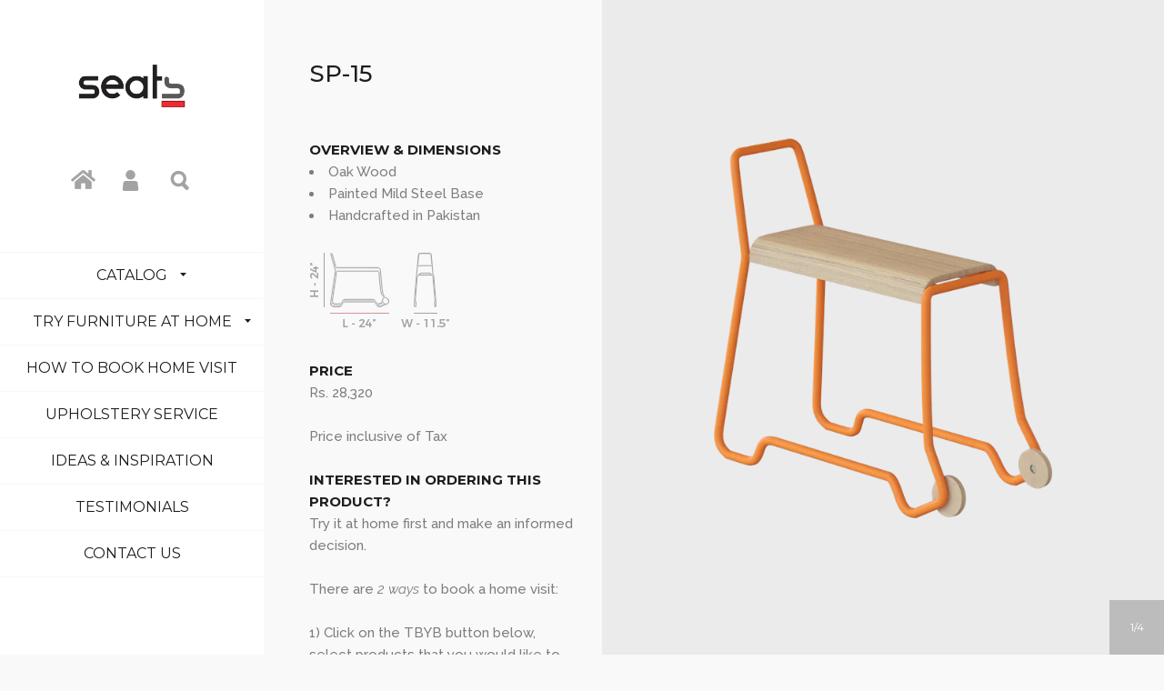

--- FILE ---
content_type: text/html; charset=utf-8
request_url: https://www.seats.pk/products/sp-15-stool
body_size: 18139
content:
<!doctype html>
<!--[if lt IE 8]><html class="no-js ie7" lang="en"> <![endif]-->
<!--[if IE 8]><html class="no-js ie8" lang="en"> <![endif]-->
<!--[if (gt IE 8)|!(IE)]><!--> <html class="no-js"> <!--<![endif]-->
<head>

	<meta charset="utf-8">
	<meta name="viewport" content="width=device-width,initial-scale=1,maximum-scale=1,user-scalable=no">
	<meta http-equiv="X-UA-Compatible" content="IE=edge"> 

	
		<link rel="shortcut icon" href="//www.seats.pk/cdn/shop/files/seats-s_1_32x32.png?v=1613673838" type="image/png" />
	

	<title>
		SP-15 | Seats.pk
	</title>

	
		<meta name="description" content="Tired of bulky, gaudy, old fashioned furniture? Select from our catalog of modern, trendy designs or ask us for help with furniture selection. Seats is based in Karachi and delivers all over Pakistan.">
	

	


	<meta property="og:type" content="product">
	<meta property="og:title" content="SP-15">
	
		<meta property="og:image" content="http://www.seats.pk/cdn/shop/products/sp-15-try-me_62b87255-b0b5-4ccd-9e2e-4fc62e5fe074_grande.png?v=1637414723">
		<meta property="og:image:secure_url" content="https://www.seats.pk/cdn/shop/products/sp-15-try-me_62b87255-b0b5-4ccd-9e2e-4fc62e5fe074_grande.png?v=1637414723">
	
		<meta property="og:image" content="http://www.seats.pk/cdn/shop/products/sp-15-3_e288dc85-43cf-4d6c-bf15-ff69cf13ae4b_grande.png?v=1637414723">
		<meta property="og:image:secure_url" content="https://www.seats.pk/cdn/shop/products/sp-15-3_e288dc85-43cf-4d6c-bf15-ff69cf13ae4b_grande.png?v=1637414723">
	
		<meta property="og:image" content="http://www.seats.pk/cdn/shop/products/sp-15-1_grande.png?v=1637414723">
		<meta property="og:image:secure_url" content="https://www.seats.pk/cdn/shop/products/sp-15-1_grande.png?v=1637414723">
	
	<meta property="og:price:amount" content="11,300">
	<meta property="og:price:currency" content="PKR">




	<meta property="og:description" content="Tired of bulky, gaudy, old fashioned furniture? Select from our catalog of modern, trendy designs or ask us for help with furniture selection. Seats is based in Karachi and delivers all over Pakistan.">


<meta property="og:url" content="https://www.seats.pk/products/sp-15-stool">
<meta property="og:site_name" content="Seats.pk">



<meta name="twitter:card" content="summary">



	<meta name="twitter:title" content="SP-15">
	<meta name="twitter:description" content="Overview &amp;amp; Dimensions  Oak Wood Painted Mild Steel Base Handcrafted in Pakistan Price Rs. 28,320Price inclusive of Tax Interested in ordering this product? Try it at home first and make an informed decision.There are 2 ways to book a home visit:1) Click on the TBYB button below, select products that you would like to try at home and submit the form. TBYB OR2) Simply type &quot;TBYB&quot; on your WhatsApp chat screen and send it to the number below:0311-2274500We will get back to you asap (during work hours) after receiving the submitted form or WhatsApp text message and guide you from here.For complete instructions on how to book a home visit, follow the link below:How to Book a Home Visit Delivery Time 10-21 days to deliver once the order is booked. Delivery date will be mentioned on the order booking form.">
	<meta name="twitter:image" content="https://www.seats.pk/cdn/shop/products/sp-15-try-me_62b87255-b0b5-4ccd-9e2e-4fc62e5fe074_medium.png?v=1637414723">
	<meta name="twitter:image:width" content="240">
	<meta name="twitter:image:height" content="240">



	<link rel="canonical" href="https://www.seats.pk/products/sp-15-stool">


	<link href="//maxcdn.bootstrapcdn.com/font-awesome/4.7.0/css/font-awesome.min.css" rel="stylesheet" type="text/css" media="all" />
	<link href="//www.seats.pk/cdn/shop/t/28/assets/css_main.scss.css?v=100780019550602299371731737815" rel="stylesheet" type="text/css" media="all" />

	<script>window.performance && window.performance.mark && window.performance.mark('shopify.content_for_header.start');</script><meta id="shopify-digital-wallet" name="shopify-digital-wallet" content="/7752833/digital_wallets/dialog">
<link rel="alternate" type="application/json+oembed" href="https://www.seats.pk/products/sp-15-stool.oembed">
<script async="async" src="/checkouts/internal/preloads.js?locale=en-PK"></script>
<script id="shopify-features" type="application/json">{"accessToken":"380974774f2acfae94921f4f092aae45","betas":["rich-media-storefront-analytics"],"domain":"www.seats.pk","predictiveSearch":true,"shopId":7752833,"locale":"en"}</script>
<script>var Shopify = Shopify || {};
Shopify.shop = "seatspos.myshopify.com";
Shopify.locale = "en";
Shopify.currency = {"active":"PKR","rate":"1.0"};
Shopify.country = "PK";
Shopify.theme = {"name":"live-theme-final-12-03-2019 - cart button shifted","id":44283887705,"schema_name":"Kingdom","schema_version":"2.2.1","theme_store_id":725,"role":"main"};
Shopify.theme.handle = "null";
Shopify.theme.style = {"id":null,"handle":null};
Shopify.cdnHost = "www.seats.pk/cdn";
Shopify.routes = Shopify.routes || {};
Shopify.routes.root = "/";</script>
<script type="module">!function(o){(o.Shopify=o.Shopify||{}).modules=!0}(window);</script>
<script>!function(o){function n(){var o=[];function n(){o.push(Array.prototype.slice.apply(arguments))}return n.q=o,n}var t=o.Shopify=o.Shopify||{};t.loadFeatures=n(),t.autoloadFeatures=n()}(window);</script>
<script id="shop-js-analytics" type="application/json">{"pageType":"product"}</script>
<script defer="defer" async type="module" src="//www.seats.pk/cdn/shopifycloud/shop-js/modules/v2/client.init-shop-cart-sync_BT-GjEfc.en.esm.js"></script>
<script defer="defer" async type="module" src="//www.seats.pk/cdn/shopifycloud/shop-js/modules/v2/chunk.common_D58fp_Oc.esm.js"></script>
<script defer="defer" async type="module" src="//www.seats.pk/cdn/shopifycloud/shop-js/modules/v2/chunk.modal_xMitdFEc.esm.js"></script>
<script type="module">
  await import("//www.seats.pk/cdn/shopifycloud/shop-js/modules/v2/client.init-shop-cart-sync_BT-GjEfc.en.esm.js");
await import("//www.seats.pk/cdn/shopifycloud/shop-js/modules/v2/chunk.common_D58fp_Oc.esm.js");
await import("//www.seats.pk/cdn/shopifycloud/shop-js/modules/v2/chunk.modal_xMitdFEc.esm.js");

  window.Shopify.SignInWithShop?.initShopCartSync?.({"fedCMEnabled":true,"windoidEnabled":true});

</script>
<script>(function() {
  var isLoaded = false;
  function asyncLoad() {
    if (isLoaded) return;
    isLoaded = true;
    var urls = ["https:\/\/chimpstatic.com\/mcjs-connected\/js\/users\/cb2ffbcc47971b2200635d8a6\/6d2424c4aa876df1b47e2b51d.js?shop=seatspos.myshopify.com"];
    for (var i = 0; i < urls.length; i++) {
      var s = document.createElement('script');
      s.type = 'text/javascript';
      s.async = true;
      s.src = urls[i];
      var x = document.getElementsByTagName('script')[0];
      x.parentNode.insertBefore(s, x);
    }
  };
  if(window.attachEvent) {
    window.attachEvent('onload', asyncLoad);
  } else {
    window.addEventListener('load', asyncLoad, false);
  }
})();</script>
<script id="__st">var __st={"a":7752833,"offset":18000,"reqid":"bd6e4077-d382-47d8-8924-dbf433d32435-1769057628","pageurl":"www.seats.pk\/products\/sp-15-stool","u":"39e8df169413","p":"product","rtyp":"product","rid":1773510754393};</script>
<script>window.ShopifyPaypalV4VisibilityTracking = true;</script>
<script id="captcha-bootstrap">!function(){'use strict';const t='contact',e='account',n='new_comment',o=[[t,t],['blogs',n],['comments',n],[t,'customer']],c=[[e,'customer_login'],[e,'guest_login'],[e,'recover_customer_password'],[e,'create_customer']],r=t=>t.map((([t,e])=>`form[action*='/${t}']:not([data-nocaptcha='true']) input[name='form_type'][value='${e}']`)).join(','),a=t=>()=>t?[...document.querySelectorAll(t)].map((t=>t.form)):[];function s(){const t=[...o],e=r(t);return a(e)}const i='password',u='form_key',d=['recaptcha-v3-token','g-recaptcha-response','h-captcha-response',i],f=()=>{try{return window.sessionStorage}catch{return}},m='__shopify_v',_=t=>t.elements[u];function p(t,e,n=!1){try{const o=window.sessionStorage,c=JSON.parse(o.getItem(e)),{data:r}=function(t){const{data:e,action:n}=t;return t[m]||n?{data:e,action:n}:{data:t,action:n}}(c);for(const[e,n]of Object.entries(r))t.elements[e]&&(t.elements[e].value=n);n&&o.removeItem(e)}catch(o){console.error('form repopulation failed',{error:o})}}const l='form_type',E='cptcha';function T(t){t.dataset[E]=!0}const w=window,h=w.document,L='Shopify',v='ce_forms',y='captcha';let A=!1;((t,e)=>{const n=(g='f06e6c50-85a8-45c8-87d0-21a2b65856fe',I='https://cdn.shopify.com/shopifycloud/storefront-forms-hcaptcha/ce_storefront_forms_captcha_hcaptcha.v1.5.2.iife.js',D={infoText:'Protected by hCaptcha',privacyText:'Privacy',termsText:'Terms'},(t,e,n)=>{const o=w[L][v],c=o.bindForm;if(c)return c(t,g,e,D).then(n);var r;o.q.push([[t,g,e,D],n]),r=I,A||(h.body.append(Object.assign(h.createElement('script'),{id:'captcha-provider',async:!0,src:r})),A=!0)});var g,I,D;w[L]=w[L]||{},w[L][v]=w[L][v]||{},w[L][v].q=[],w[L][y]=w[L][y]||{},w[L][y].protect=function(t,e){n(t,void 0,e),T(t)},Object.freeze(w[L][y]),function(t,e,n,w,h,L){const[v,y,A,g]=function(t,e,n){const i=e?o:[],u=t?c:[],d=[...i,...u],f=r(d),m=r(i),_=r(d.filter((([t,e])=>n.includes(e))));return[a(f),a(m),a(_),s()]}(w,h,L),I=t=>{const e=t.target;return e instanceof HTMLFormElement?e:e&&e.form},D=t=>v().includes(t);t.addEventListener('submit',(t=>{const e=I(t);if(!e)return;const n=D(e)&&!e.dataset.hcaptchaBound&&!e.dataset.recaptchaBound,o=_(e),c=g().includes(e)&&(!o||!o.value);(n||c)&&t.preventDefault(),c&&!n&&(function(t){try{if(!f())return;!function(t){const e=f();if(!e)return;const n=_(t);if(!n)return;const o=n.value;o&&e.removeItem(o)}(t);const e=Array.from(Array(32),(()=>Math.random().toString(36)[2])).join('');!function(t,e){_(t)||t.append(Object.assign(document.createElement('input'),{type:'hidden',name:u})),t.elements[u].value=e}(t,e),function(t,e){const n=f();if(!n)return;const o=[...t.querySelectorAll(`input[type='${i}']`)].map((({name:t})=>t)),c=[...d,...o],r={};for(const[a,s]of new FormData(t).entries())c.includes(a)||(r[a]=s);n.setItem(e,JSON.stringify({[m]:1,action:t.action,data:r}))}(t,e)}catch(e){console.error('failed to persist form',e)}}(e),e.submit())}));const S=(t,e)=>{t&&!t.dataset[E]&&(n(t,e.some((e=>e===t))),T(t))};for(const o of['focusin','change'])t.addEventListener(o,(t=>{const e=I(t);D(e)&&S(e,y())}));const B=e.get('form_key'),M=e.get(l),P=B&&M;t.addEventListener('DOMContentLoaded',(()=>{const t=y();if(P)for(const e of t)e.elements[l].value===M&&p(e,B);[...new Set([...A(),...v().filter((t=>'true'===t.dataset.shopifyCaptcha))])].forEach((e=>S(e,t)))}))}(h,new URLSearchParams(w.location.search),n,t,e,['guest_login'])})(!0,!0)}();</script>
<script integrity="sha256-4kQ18oKyAcykRKYeNunJcIwy7WH5gtpwJnB7kiuLZ1E=" data-source-attribution="shopify.loadfeatures" defer="defer" src="//www.seats.pk/cdn/shopifycloud/storefront/assets/storefront/load_feature-a0a9edcb.js" crossorigin="anonymous"></script>
<script data-source-attribution="shopify.dynamic_checkout.dynamic.init">var Shopify=Shopify||{};Shopify.PaymentButton=Shopify.PaymentButton||{isStorefrontPortableWallets:!0,init:function(){window.Shopify.PaymentButton.init=function(){};var t=document.createElement("script");t.src="https://www.seats.pk/cdn/shopifycloud/portable-wallets/latest/portable-wallets.en.js",t.type="module",document.head.appendChild(t)}};
</script>
<script data-source-attribution="shopify.dynamic_checkout.buyer_consent">
  function portableWalletsHideBuyerConsent(e){var t=document.getElementById("shopify-buyer-consent"),n=document.getElementById("shopify-subscription-policy-button");t&&n&&(t.classList.add("hidden"),t.setAttribute("aria-hidden","true"),n.removeEventListener("click",e))}function portableWalletsShowBuyerConsent(e){var t=document.getElementById("shopify-buyer-consent"),n=document.getElementById("shopify-subscription-policy-button");t&&n&&(t.classList.remove("hidden"),t.removeAttribute("aria-hidden"),n.addEventListener("click",e))}window.Shopify?.PaymentButton&&(window.Shopify.PaymentButton.hideBuyerConsent=portableWalletsHideBuyerConsent,window.Shopify.PaymentButton.showBuyerConsent=portableWalletsShowBuyerConsent);
</script>
<script data-source-attribution="shopify.dynamic_checkout.cart.bootstrap">document.addEventListener("DOMContentLoaded",(function(){function t(){return document.querySelector("shopify-accelerated-checkout-cart, shopify-accelerated-checkout")}if(t())Shopify.PaymentButton.init();else{new MutationObserver((function(e,n){t()&&(Shopify.PaymentButton.init(),n.disconnect())})).observe(document.body,{childList:!0,subtree:!0})}}));
</script>

<script>window.performance && window.performance.mark && window.performance.mark('shopify.content_for_header.end');</script>

	

	<script src="//ajax.googleapis.com/ajax/libs/jquery/1.11.1/jquery.min.js" type="text/javascript"></script>

	








	<link href="//fonts.googleapis.com/css?family=Montserrat:400,400italic,500,600,700,700italic" rel="stylesheet" type="text/css">





	<link href="//fonts.googleapis.com/css?family=Raleway:400,400italic,500,600,700,700italic" rel="stylesheet" type="text/css">



	

<!--[if lt IE 9]>
	<script src="//html5shiv.googlecode.com/svn/trunk/html5.js" type="text/javascript"></script>
	<link href="//www.seats.pk/cdn/shop/t/28/assets/respond-proxy.html" id="respond-proxy" rel="respond-proxy" />
	<link href="//www.seats.pk/search?q=49c92e2b1d64fb25b6dc662b157b15e7" id="respond-redirect" rel="respond-redirect" />
	<script src="//www.seats.pk/search?q=49c92e2b1d64fb25b6dc662b157b15e7" type="text/javascript"></script>
<![endif]-->

<!--[if lt IE 10]>
	<script src="//www.seats.pk/cdn/shop/t/28/assets/js_placeholder.min.js?v=125133236450762668021552378092" type="text/javascript"></script>
	<script type="text/javascript">
	    jQuery(document).ready(function(){
			$('input, textarea').placeholder();
	    });
	</script>
<![endif]-->

  <link href="//www.seats.pk/cdn/shop/t/28/assets/scm-product-label.css?v=9855570005659596261552378093" rel="stylesheet" type="text/css" media="all" />


<script>
if ((typeof SECOMAPP) == 'undefined') {
    var SECOMAPP = {};
}
if ((typeof SECOMAPP.pl) == 'undefined') {
    SECOMAPP.pl = {};
}


SECOMAPP.page = 'product';
SECOMAPP.pl.product = {
    id: 1773510754393,
    published_at: "2016-05-16 19:38:08 +0500",
    price: 1130000,  
    tags: ["Pouf"], 
    variants: [  {
        id: 16839312212057,
        price: 1130000  ,
        inventory_quantity: -2   ,
        weight: 0  ,
        sku: '34'  } 
        
    ],
    collections: [  30251810844,  ]
};
</script>



    <script src="//www.seats.pk/cdn/shop/t/28/assets/scm-product-label.js?v=101397850355241304351552378104" type="text/javascript"></script>

<script src="//staticxx.s3.amazonaws.com/aio_stats_lib_v1.min.js?v=1.0"></script>
  
<!-- Hotjar Tracking Code for https://www.seats.pk/ -->
<script>
    (function(h,o,t,j,a,r){
        h.hj=h.hj||function(){(h.hj.q=h.hj.q||[]).push(arguments)};
        h._hjSettings={hjid:3162348,hjsv:6};
        a=o.getElementsByTagName('head')[0];
        r=o.createElement('script');r.async=1;
        r.src=t+h._hjSettings.hjid+j+h._hjSettings.hjsv;
        a.appendChild(r);
    })(window,document,'https://static.hotjar.com/c/hotjar-','.js?sv=');
</script>

<!-- Yandex.Metrika counter --><!-- /Yandex.Metrika counter -->


<script>window.__pagefly_analytics_settings__={"acceptTracking":false};</script>
 

<script>window.__pagefly_analytics_settings__={"acceptTracking":false};</script>
 
  <!-- "snippets/shogun-head.liquid" was not rendered, the associated app was uninstalled -->

























<!-- BEGIN app block: shopify://apps/pagefly-page-builder/blocks/app-embed/83e179f7-59a0-4589-8c66-c0dddf959200 -->

<!-- BEGIN app snippet: pagefly-cro-ab-testing-main -->







<script>
  ;(function () {
    const url = new URL(window.location)
    const viewParam = url.searchParams.get('view')
    if (viewParam && viewParam.includes('variant-pf-')) {
      url.searchParams.set('pf_v', viewParam)
      url.searchParams.delete('view')
      window.history.replaceState({}, '', url)
    }
  })()
</script>



<script type='module'>
  
  window.PAGEFLY_CRO = window.PAGEFLY_CRO || {}

  window.PAGEFLY_CRO['data_debug'] = {
    original_template_suffix: "no-price-no-cart-button",
    allow_ab_test: false,
    ab_test_start_time: 0,
    ab_test_end_time: 0,
    today_date_time: 1769057629000,
  }
  window.PAGEFLY_CRO['GA4'] = { enabled: false}
</script>

<!-- END app snippet -->








  <script src='https://cdn.shopify.com/extensions/019bb4f9-aed6-78a3-be91-e9d44663e6bf/pagefly-page-builder-215/assets/pagefly-helper.js' defer='defer'></script>

  <script src='https://cdn.shopify.com/extensions/019bb4f9-aed6-78a3-be91-e9d44663e6bf/pagefly-page-builder-215/assets/pagefly-general-helper.js' defer='defer'></script>

  <script src='https://cdn.shopify.com/extensions/019bb4f9-aed6-78a3-be91-e9d44663e6bf/pagefly-page-builder-215/assets/pagefly-snap-slider.js' defer='defer'></script>

  <script src='https://cdn.shopify.com/extensions/019bb4f9-aed6-78a3-be91-e9d44663e6bf/pagefly-page-builder-215/assets/pagefly-slideshow-v3.js' defer='defer'></script>

  <script src='https://cdn.shopify.com/extensions/019bb4f9-aed6-78a3-be91-e9d44663e6bf/pagefly-page-builder-215/assets/pagefly-slideshow-v4.js' defer='defer'></script>

  <script src='https://cdn.shopify.com/extensions/019bb4f9-aed6-78a3-be91-e9d44663e6bf/pagefly-page-builder-215/assets/pagefly-glider.js' defer='defer'></script>

  <script src='https://cdn.shopify.com/extensions/019bb4f9-aed6-78a3-be91-e9d44663e6bf/pagefly-page-builder-215/assets/pagefly-slideshow-v1-v2.js' defer='defer'></script>

  <script src='https://cdn.shopify.com/extensions/019bb4f9-aed6-78a3-be91-e9d44663e6bf/pagefly-page-builder-215/assets/pagefly-product-media.js' defer='defer'></script>

  <script src='https://cdn.shopify.com/extensions/019bb4f9-aed6-78a3-be91-e9d44663e6bf/pagefly-page-builder-215/assets/pagefly-product.js' defer='defer'></script>


<script id='pagefly-helper-data' type='application/json'>
  {
    "page_optimization": {
      "assets_prefetching": false
    },
    "elements_asset_mapper": {
      "Accordion": "https://cdn.shopify.com/extensions/019bb4f9-aed6-78a3-be91-e9d44663e6bf/pagefly-page-builder-215/assets/pagefly-accordion.js",
      "Accordion3": "https://cdn.shopify.com/extensions/019bb4f9-aed6-78a3-be91-e9d44663e6bf/pagefly-page-builder-215/assets/pagefly-accordion3.js",
      "CountDown": "https://cdn.shopify.com/extensions/019bb4f9-aed6-78a3-be91-e9d44663e6bf/pagefly-page-builder-215/assets/pagefly-countdown.js",
      "GMap1": "https://cdn.shopify.com/extensions/019bb4f9-aed6-78a3-be91-e9d44663e6bf/pagefly-page-builder-215/assets/pagefly-gmap.js",
      "GMap2": "https://cdn.shopify.com/extensions/019bb4f9-aed6-78a3-be91-e9d44663e6bf/pagefly-page-builder-215/assets/pagefly-gmap.js",
      "GMapBasicV2": "https://cdn.shopify.com/extensions/019bb4f9-aed6-78a3-be91-e9d44663e6bf/pagefly-page-builder-215/assets/pagefly-gmap.js",
      "GMapAdvancedV2": "https://cdn.shopify.com/extensions/019bb4f9-aed6-78a3-be91-e9d44663e6bf/pagefly-page-builder-215/assets/pagefly-gmap.js",
      "HTML.Video": "https://cdn.shopify.com/extensions/019bb4f9-aed6-78a3-be91-e9d44663e6bf/pagefly-page-builder-215/assets/pagefly-htmlvideo.js",
      "HTML.Video2": "https://cdn.shopify.com/extensions/019bb4f9-aed6-78a3-be91-e9d44663e6bf/pagefly-page-builder-215/assets/pagefly-htmlvideo2.js",
      "HTML.Video3": "https://cdn.shopify.com/extensions/019bb4f9-aed6-78a3-be91-e9d44663e6bf/pagefly-page-builder-215/assets/pagefly-htmlvideo2.js",
      "BackgroundVideo": "https://cdn.shopify.com/extensions/019bb4f9-aed6-78a3-be91-e9d44663e6bf/pagefly-page-builder-215/assets/pagefly-htmlvideo2.js",
      "Instagram": "https://cdn.shopify.com/extensions/019bb4f9-aed6-78a3-be91-e9d44663e6bf/pagefly-page-builder-215/assets/pagefly-instagram.js",
      "Instagram2": "https://cdn.shopify.com/extensions/019bb4f9-aed6-78a3-be91-e9d44663e6bf/pagefly-page-builder-215/assets/pagefly-instagram.js",
      "Insta3": "https://cdn.shopify.com/extensions/019bb4f9-aed6-78a3-be91-e9d44663e6bf/pagefly-page-builder-215/assets/pagefly-instagram3.js",
      "Tabs": "https://cdn.shopify.com/extensions/019bb4f9-aed6-78a3-be91-e9d44663e6bf/pagefly-page-builder-215/assets/pagefly-tab.js",
      "Tabs3": "https://cdn.shopify.com/extensions/019bb4f9-aed6-78a3-be91-e9d44663e6bf/pagefly-page-builder-215/assets/pagefly-tab3.js",
      "ProductBox": "https://cdn.shopify.com/extensions/019bb4f9-aed6-78a3-be91-e9d44663e6bf/pagefly-page-builder-215/assets/pagefly-cart.js",
      "FBPageBox2": "https://cdn.shopify.com/extensions/019bb4f9-aed6-78a3-be91-e9d44663e6bf/pagefly-page-builder-215/assets/pagefly-facebook.js",
      "FBLikeButton2": "https://cdn.shopify.com/extensions/019bb4f9-aed6-78a3-be91-e9d44663e6bf/pagefly-page-builder-215/assets/pagefly-facebook.js",
      "TwitterFeed2": "https://cdn.shopify.com/extensions/019bb4f9-aed6-78a3-be91-e9d44663e6bf/pagefly-page-builder-215/assets/pagefly-twitter.js",
      "Paragraph4": "https://cdn.shopify.com/extensions/019bb4f9-aed6-78a3-be91-e9d44663e6bf/pagefly-page-builder-215/assets/pagefly-paragraph4.js",

      "AliReviews": "https://cdn.shopify.com/extensions/019bb4f9-aed6-78a3-be91-e9d44663e6bf/pagefly-page-builder-215/assets/pagefly-3rd-elements.js",
      "BackInStock": "https://cdn.shopify.com/extensions/019bb4f9-aed6-78a3-be91-e9d44663e6bf/pagefly-page-builder-215/assets/pagefly-3rd-elements.js",
      "GloboBackInStock": "https://cdn.shopify.com/extensions/019bb4f9-aed6-78a3-be91-e9d44663e6bf/pagefly-page-builder-215/assets/pagefly-3rd-elements.js",
      "GrowaveWishlist": "https://cdn.shopify.com/extensions/019bb4f9-aed6-78a3-be91-e9d44663e6bf/pagefly-page-builder-215/assets/pagefly-3rd-elements.js",
      "InfiniteOptionsShopPad": "https://cdn.shopify.com/extensions/019bb4f9-aed6-78a3-be91-e9d44663e6bf/pagefly-page-builder-215/assets/pagefly-3rd-elements.js",
      "InkybayProductPersonalizer": "https://cdn.shopify.com/extensions/019bb4f9-aed6-78a3-be91-e9d44663e6bf/pagefly-page-builder-215/assets/pagefly-3rd-elements.js",
      "LimeSpot": "https://cdn.shopify.com/extensions/019bb4f9-aed6-78a3-be91-e9d44663e6bf/pagefly-page-builder-215/assets/pagefly-3rd-elements.js",
      "Loox": "https://cdn.shopify.com/extensions/019bb4f9-aed6-78a3-be91-e9d44663e6bf/pagefly-page-builder-215/assets/pagefly-3rd-elements.js",
      "Opinew": "https://cdn.shopify.com/extensions/019bb4f9-aed6-78a3-be91-e9d44663e6bf/pagefly-page-builder-215/assets/pagefly-3rd-elements.js",
      "Powr": "https://cdn.shopify.com/extensions/019bb4f9-aed6-78a3-be91-e9d44663e6bf/pagefly-page-builder-215/assets/pagefly-3rd-elements.js",
      "ProductReviews": "https://cdn.shopify.com/extensions/019bb4f9-aed6-78a3-be91-e9d44663e6bf/pagefly-page-builder-215/assets/pagefly-3rd-elements.js",
      "PushOwl": "https://cdn.shopify.com/extensions/019bb4f9-aed6-78a3-be91-e9d44663e6bf/pagefly-page-builder-215/assets/pagefly-3rd-elements.js",
      "ReCharge": "https://cdn.shopify.com/extensions/019bb4f9-aed6-78a3-be91-e9d44663e6bf/pagefly-page-builder-215/assets/pagefly-3rd-elements.js",
      "Rivyo": "https://cdn.shopify.com/extensions/019bb4f9-aed6-78a3-be91-e9d44663e6bf/pagefly-page-builder-215/assets/pagefly-3rd-elements.js",
      "TrackingMore": "https://cdn.shopify.com/extensions/019bb4f9-aed6-78a3-be91-e9d44663e6bf/pagefly-page-builder-215/assets/pagefly-3rd-elements.js",
      "Vitals": "https://cdn.shopify.com/extensions/019bb4f9-aed6-78a3-be91-e9d44663e6bf/pagefly-page-builder-215/assets/pagefly-3rd-elements.js",
      "Wiser": "https://cdn.shopify.com/extensions/019bb4f9-aed6-78a3-be91-e9d44663e6bf/pagefly-page-builder-215/assets/pagefly-3rd-elements.js"
    },
    "custom_elements_mapper": {
      "pf-click-action-element": "https://cdn.shopify.com/extensions/019bb4f9-aed6-78a3-be91-e9d44663e6bf/pagefly-page-builder-215/assets/pagefly-click-action-element.js",
      "pf-dialog-element": "https://cdn.shopify.com/extensions/019bb4f9-aed6-78a3-be91-e9d44663e6bf/pagefly-page-builder-215/assets/pagefly-dialog-element.js"
    }
  }
</script>


<!-- END app block --><link href="https://monorail-edge.shopifysvc.com" rel="dns-prefetch">
<script>(function(){if ("sendBeacon" in navigator && "performance" in window) {try {var session_token_from_headers = performance.getEntriesByType('navigation')[0].serverTiming.find(x => x.name == '_s').description;} catch {var session_token_from_headers = undefined;}var session_cookie_matches = document.cookie.match(/_shopify_s=([^;]*)/);var session_token_from_cookie = session_cookie_matches && session_cookie_matches.length === 2 ? session_cookie_matches[1] : "";var session_token = session_token_from_headers || session_token_from_cookie || "";function handle_abandonment_event(e) {var entries = performance.getEntries().filter(function(entry) {return /monorail-edge.shopifysvc.com/.test(entry.name);});if (!window.abandonment_tracked && entries.length === 0) {window.abandonment_tracked = true;var currentMs = Date.now();var navigation_start = performance.timing.navigationStart;var payload = {shop_id: 7752833,url: window.location.href,navigation_start,duration: currentMs - navigation_start,session_token,page_type: "product"};window.navigator.sendBeacon("https://monorail-edge.shopifysvc.com/v1/produce", JSON.stringify({schema_id: "online_store_buyer_site_abandonment/1.1",payload: payload,metadata: {event_created_at_ms: currentMs,event_sent_at_ms: currentMs}}));}}window.addEventListener('pagehide', handle_abandonment_event);}}());</script>
<script id="web-pixels-manager-setup">(function e(e,d,r,n,o){if(void 0===o&&(o={}),!Boolean(null===(a=null===(i=window.Shopify)||void 0===i?void 0:i.analytics)||void 0===a?void 0:a.replayQueue)){var i,a;window.Shopify=window.Shopify||{};var t=window.Shopify;t.analytics=t.analytics||{};var s=t.analytics;s.replayQueue=[],s.publish=function(e,d,r){return s.replayQueue.push([e,d,r]),!0};try{self.performance.mark("wpm:start")}catch(e){}var l=function(){var e={modern:/Edge?\/(1{2}[4-9]|1[2-9]\d|[2-9]\d{2}|\d{4,})\.\d+(\.\d+|)|Firefox\/(1{2}[4-9]|1[2-9]\d|[2-9]\d{2}|\d{4,})\.\d+(\.\d+|)|Chrom(ium|e)\/(9{2}|\d{3,})\.\d+(\.\d+|)|(Maci|X1{2}).+ Version\/(15\.\d+|(1[6-9]|[2-9]\d|\d{3,})\.\d+)([,.]\d+|)( \(\w+\)|)( Mobile\/\w+|) Safari\/|Chrome.+OPR\/(9{2}|\d{3,})\.\d+\.\d+|(CPU[ +]OS|iPhone[ +]OS|CPU[ +]iPhone|CPU IPhone OS|CPU iPad OS)[ +]+(15[._]\d+|(1[6-9]|[2-9]\d|\d{3,})[._]\d+)([._]\d+|)|Android:?[ /-](13[3-9]|1[4-9]\d|[2-9]\d{2}|\d{4,})(\.\d+|)(\.\d+|)|Android.+Firefox\/(13[5-9]|1[4-9]\d|[2-9]\d{2}|\d{4,})\.\d+(\.\d+|)|Android.+Chrom(ium|e)\/(13[3-9]|1[4-9]\d|[2-9]\d{2}|\d{4,})\.\d+(\.\d+|)|SamsungBrowser\/([2-9]\d|\d{3,})\.\d+/,legacy:/Edge?\/(1[6-9]|[2-9]\d|\d{3,})\.\d+(\.\d+|)|Firefox\/(5[4-9]|[6-9]\d|\d{3,})\.\d+(\.\d+|)|Chrom(ium|e)\/(5[1-9]|[6-9]\d|\d{3,})\.\d+(\.\d+|)([\d.]+$|.*Safari\/(?![\d.]+ Edge\/[\d.]+$))|(Maci|X1{2}).+ Version\/(10\.\d+|(1[1-9]|[2-9]\d|\d{3,})\.\d+)([,.]\d+|)( \(\w+\)|)( Mobile\/\w+|) Safari\/|Chrome.+OPR\/(3[89]|[4-9]\d|\d{3,})\.\d+\.\d+|(CPU[ +]OS|iPhone[ +]OS|CPU[ +]iPhone|CPU IPhone OS|CPU iPad OS)[ +]+(10[._]\d+|(1[1-9]|[2-9]\d|\d{3,})[._]\d+)([._]\d+|)|Android:?[ /-](13[3-9]|1[4-9]\d|[2-9]\d{2}|\d{4,})(\.\d+|)(\.\d+|)|Mobile Safari.+OPR\/([89]\d|\d{3,})\.\d+\.\d+|Android.+Firefox\/(13[5-9]|1[4-9]\d|[2-9]\d{2}|\d{4,})\.\d+(\.\d+|)|Android.+Chrom(ium|e)\/(13[3-9]|1[4-9]\d|[2-9]\d{2}|\d{4,})\.\d+(\.\d+|)|Android.+(UC? ?Browser|UCWEB|U3)[ /]?(15\.([5-9]|\d{2,})|(1[6-9]|[2-9]\d|\d{3,})\.\d+)\.\d+|SamsungBrowser\/(5\.\d+|([6-9]|\d{2,})\.\d+)|Android.+MQ{2}Browser\/(14(\.(9|\d{2,})|)|(1[5-9]|[2-9]\d|\d{3,})(\.\d+|))(\.\d+|)|K[Aa][Ii]OS\/(3\.\d+|([4-9]|\d{2,})\.\d+)(\.\d+|)/},d=e.modern,r=e.legacy,n=navigator.userAgent;return n.match(d)?"modern":n.match(r)?"legacy":"unknown"}(),u="modern"===l?"modern":"legacy",c=(null!=n?n:{modern:"",legacy:""})[u],f=function(e){return[e.baseUrl,"/wpm","/b",e.hashVersion,"modern"===e.buildTarget?"m":"l",".js"].join("")}({baseUrl:d,hashVersion:r,buildTarget:u}),m=function(e){var d=e.version,r=e.bundleTarget,n=e.surface,o=e.pageUrl,i=e.monorailEndpoint;return{emit:function(e){var a=e.status,t=e.errorMsg,s=(new Date).getTime(),l=JSON.stringify({metadata:{event_sent_at_ms:s},events:[{schema_id:"web_pixels_manager_load/3.1",payload:{version:d,bundle_target:r,page_url:o,status:a,surface:n,error_msg:t},metadata:{event_created_at_ms:s}}]});if(!i)return console&&console.warn&&console.warn("[Web Pixels Manager] No Monorail endpoint provided, skipping logging."),!1;try{return self.navigator.sendBeacon.bind(self.navigator)(i,l)}catch(e){}var u=new XMLHttpRequest;try{return u.open("POST",i,!0),u.setRequestHeader("Content-Type","text/plain"),u.send(l),!0}catch(e){return console&&console.warn&&console.warn("[Web Pixels Manager] Got an unhandled error while logging to Monorail."),!1}}}}({version:r,bundleTarget:l,surface:e.surface,pageUrl:self.location.href,monorailEndpoint:e.monorailEndpoint});try{o.browserTarget=l,function(e){var d=e.src,r=e.async,n=void 0===r||r,o=e.onload,i=e.onerror,a=e.sri,t=e.scriptDataAttributes,s=void 0===t?{}:t,l=document.createElement("script"),u=document.querySelector("head"),c=document.querySelector("body");if(l.async=n,l.src=d,a&&(l.integrity=a,l.crossOrigin="anonymous"),s)for(var f in s)if(Object.prototype.hasOwnProperty.call(s,f))try{l.dataset[f]=s[f]}catch(e){}if(o&&l.addEventListener("load",o),i&&l.addEventListener("error",i),u)u.appendChild(l);else{if(!c)throw new Error("Did not find a head or body element to append the script");c.appendChild(l)}}({src:f,async:!0,onload:function(){if(!function(){var e,d;return Boolean(null===(d=null===(e=window.Shopify)||void 0===e?void 0:e.analytics)||void 0===d?void 0:d.initialized)}()){var d=window.webPixelsManager.init(e)||void 0;if(d){var r=window.Shopify.analytics;r.replayQueue.forEach((function(e){var r=e[0],n=e[1],o=e[2];d.publishCustomEvent(r,n,o)})),r.replayQueue=[],r.publish=d.publishCustomEvent,r.visitor=d.visitor,r.initialized=!0}}},onerror:function(){return m.emit({status:"failed",errorMsg:"".concat(f," has failed to load")})},sri:function(e){var d=/^sha384-[A-Za-z0-9+/=]+$/;return"string"==typeof e&&d.test(e)}(c)?c:"",scriptDataAttributes:o}),m.emit({status:"loading"})}catch(e){m.emit({status:"failed",errorMsg:(null==e?void 0:e.message)||"Unknown error"})}}})({shopId: 7752833,storefrontBaseUrl: "https://www.seats.pk",extensionsBaseUrl: "https://extensions.shopifycdn.com/cdn/shopifycloud/web-pixels-manager",monorailEndpoint: "https://monorail-edge.shopifysvc.com/unstable/produce_batch",surface: "storefront-renderer",enabledBetaFlags: ["2dca8a86"],webPixelsConfigList: [{"id":"824475832","configuration":"{\"config\":\"{\\\"pixel_id\\\":\\\"G-H88GFDRM98\\\",\\\"gtag_events\\\":[{\\\"type\\\":\\\"begin_checkout\\\",\\\"action_label\\\":\\\"G-H88GFDRM98\\\"},{\\\"type\\\":\\\"search\\\",\\\"action_label\\\":\\\"G-H88GFDRM98\\\"},{\\\"type\\\":\\\"view_item\\\",\\\"action_label\\\":\\\"G-H88GFDRM98\\\"},{\\\"type\\\":\\\"purchase\\\",\\\"action_label\\\":\\\"G-H88GFDRM98\\\"},{\\\"type\\\":\\\"page_view\\\",\\\"action_label\\\":\\\"G-H88GFDRM98\\\"},{\\\"type\\\":\\\"add_payment_info\\\",\\\"action_label\\\":\\\"G-H88GFDRM98\\\"},{\\\"type\\\":\\\"add_to_cart\\\",\\\"action_label\\\":\\\"G-H88GFDRM98\\\"}],\\\"enable_monitoring_mode\\\":false}\"}","eventPayloadVersion":"v1","runtimeContext":"OPEN","scriptVersion":"b2a88bafab3e21179ed38636efcd8a93","type":"APP","apiClientId":1780363,"privacyPurposes":[],"dataSharingAdjustments":{"protectedCustomerApprovalScopes":["read_customer_address","read_customer_email","read_customer_name","read_customer_personal_data","read_customer_phone"]}},{"id":"298713272","configuration":"{\"pixel_id\":\"622227456184529\",\"pixel_type\":\"facebook_pixel\",\"metaapp_system_user_token\":\"-\"}","eventPayloadVersion":"v1","runtimeContext":"OPEN","scriptVersion":"ca16bc87fe92b6042fbaa3acc2fbdaa6","type":"APP","apiClientId":2329312,"privacyPurposes":["ANALYTICS","MARKETING","SALE_OF_DATA"],"dataSharingAdjustments":{"protectedCustomerApprovalScopes":["read_customer_address","read_customer_email","read_customer_name","read_customer_personal_data","read_customer_phone"]}},{"id":"78381240","eventPayloadVersion":"v1","runtimeContext":"LAX","scriptVersion":"1","type":"CUSTOM","privacyPurposes":["ANALYTICS"],"name":"Google Analytics tag (migrated)"},{"id":"shopify-app-pixel","configuration":"{}","eventPayloadVersion":"v1","runtimeContext":"STRICT","scriptVersion":"0450","apiClientId":"shopify-pixel","type":"APP","privacyPurposes":["ANALYTICS","MARKETING"]},{"id":"shopify-custom-pixel","eventPayloadVersion":"v1","runtimeContext":"LAX","scriptVersion":"0450","apiClientId":"shopify-pixel","type":"CUSTOM","privacyPurposes":["ANALYTICS","MARKETING"]}],isMerchantRequest: false,initData: {"shop":{"name":"Seats.pk","paymentSettings":{"currencyCode":"PKR"},"myshopifyDomain":"seatspos.myshopify.com","countryCode":"PK","storefrontUrl":"https:\/\/www.seats.pk"},"customer":null,"cart":null,"checkout":null,"productVariants":[{"price":{"amount":11300.0,"currencyCode":"PKR"},"product":{"title":"SP-15","vendor":"Seats","id":"1773510754393","untranslatedTitle":"SP-15","url":"\/products\/sp-15-stool","type":"Poufs"},"id":"16839312212057","image":{"src":"\/\/www.seats.pk\/cdn\/shop\/products\/sp-15-try-me_62b87255-b0b5-4ccd-9e2e-4fc62e5fe074.png?v=1637414723"},"sku":"34","title":"Default Title","untranslatedTitle":"Default Title"}],"purchasingCompany":null},},"https://www.seats.pk/cdn","fcfee988w5aeb613cpc8e4bc33m6693e112",{"modern":"","legacy":""},{"shopId":"7752833","storefrontBaseUrl":"https:\/\/www.seats.pk","extensionBaseUrl":"https:\/\/extensions.shopifycdn.com\/cdn\/shopifycloud\/web-pixels-manager","surface":"storefront-renderer","enabledBetaFlags":"[\"2dca8a86\"]","isMerchantRequest":"false","hashVersion":"fcfee988w5aeb613cpc8e4bc33m6693e112","publish":"custom","events":"[[\"page_viewed\",{}],[\"product_viewed\",{\"productVariant\":{\"price\":{\"amount\":11300.0,\"currencyCode\":\"PKR\"},\"product\":{\"title\":\"SP-15\",\"vendor\":\"Seats\",\"id\":\"1773510754393\",\"untranslatedTitle\":\"SP-15\",\"url\":\"\/products\/sp-15-stool\",\"type\":\"Poufs\"},\"id\":\"16839312212057\",\"image\":{\"src\":\"\/\/www.seats.pk\/cdn\/shop\/products\/sp-15-try-me_62b87255-b0b5-4ccd-9e2e-4fc62e5fe074.png?v=1637414723\"},\"sku\":\"34\",\"title\":\"Default Title\",\"untranslatedTitle\":\"Default Title\"}}]]"});</script><script>
  window.ShopifyAnalytics = window.ShopifyAnalytics || {};
  window.ShopifyAnalytics.meta = window.ShopifyAnalytics.meta || {};
  window.ShopifyAnalytics.meta.currency = 'PKR';
  var meta = {"product":{"id":1773510754393,"gid":"gid:\/\/shopify\/Product\/1773510754393","vendor":"Seats","type":"Poufs","handle":"sp-15-stool","variants":[{"id":16839312212057,"price":1130000,"name":"SP-15","public_title":null,"sku":"34"}],"remote":false},"page":{"pageType":"product","resourceType":"product","resourceId":1773510754393,"requestId":"bd6e4077-d382-47d8-8924-dbf433d32435-1769057628"}};
  for (var attr in meta) {
    window.ShopifyAnalytics.meta[attr] = meta[attr];
  }
</script>
<script class="analytics">
  (function () {
    var customDocumentWrite = function(content) {
      var jquery = null;

      if (window.jQuery) {
        jquery = window.jQuery;
      } else if (window.Checkout && window.Checkout.$) {
        jquery = window.Checkout.$;
      }

      if (jquery) {
        jquery('body').append(content);
      }
    };

    var hasLoggedConversion = function(token) {
      if (token) {
        return document.cookie.indexOf('loggedConversion=' + token) !== -1;
      }
      return false;
    }

    var setCookieIfConversion = function(token) {
      if (token) {
        var twoMonthsFromNow = new Date(Date.now());
        twoMonthsFromNow.setMonth(twoMonthsFromNow.getMonth() + 2);

        document.cookie = 'loggedConversion=' + token + '; expires=' + twoMonthsFromNow;
      }
    }

    var trekkie = window.ShopifyAnalytics.lib = window.trekkie = window.trekkie || [];
    if (trekkie.integrations) {
      return;
    }
    trekkie.methods = [
      'identify',
      'page',
      'ready',
      'track',
      'trackForm',
      'trackLink'
    ];
    trekkie.factory = function(method) {
      return function() {
        var args = Array.prototype.slice.call(arguments);
        args.unshift(method);
        trekkie.push(args);
        return trekkie;
      };
    };
    for (var i = 0; i < trekkie.methods.length; i++) {
      var key = trekkie.methods[i];
      trekkie[key] = trekkie.factory(key);
    }
    trekkie.load = function(config) {
      trekkie.config = config || {};
      trekkie.config.initialDocumentCookie = document.cookie;
      var first = document.getElementsByTagName('script')[0];
      var script = document.createElement('script');
      script.type = 'text/javascript';
      script.onerror = function(e) {
        var scriptFallback = document.createElement('script');
        scriptFallback.type = 'text/javascript';
        scriptFallback.onerror = function(error) {
                var Monorail = {
      produce: function produce(monorailDomain, schemaId, payload) {
        var currentMs = new Date().getTime();
        var event = {
          schema_id: schemaId,
          payload: payload,
          metadata: {
            event_created_at_ms: currentMs,
            event_sent_at_ms: currentMs
          }
        };
        return Monorail.sendRequest("https://" + monorailDomain + "/v1/produce", JSON.stringify(event));
      },
      sendRequest: function sendRequest(endpointUrl, payload) {
        // Try the sendBeacon API
        if (window && window.navigator && typeof window.navigator.sendBeacon === 'function' && typeof window.Blob === 'function' && !Monorail.isIos12()) {
          var blobData = new window.Blob([payload], {
            type: 'text/plain'
          });

          if (window.navigator.sendBeacon(endpointUrl, blobData)) {
            return true;
          } // sendBeacon was not successful

        } // XHR beacon

        var xhr = new XMLHttpRequest();

        try {
          xhr.open('POST', endpointUrl);
          xhr.setRequestHeader('Content-Type', 'text/plain');
          xhr.send(payload);
        } catch (e) {
          console.log(e);
        }

        return false;
      },
      isIos12: function isIos12() {
        return window.navigator.userAgent.lastIndexOf('iPhone; CPU iPhone OS 12_') !== -1 || window.navigator.userAgent.lastIndexOf('iPad; CPU OS 12_') !== -1;
      }
    };
    Monorail.produce('monorail-edge.shopifysvc.com',
      'trekkie_storefront_load_errors/1.1',
      {shop_id: 7752833,
      theme_id: 44283887705,
      app_name: "storefront",
      context_url: window.location.href,
      source_url: "//www.seats.pk/cdn/s/trekkie.storefront.1bbfab421998800ff09850b62e84b8915387986d.min.js"});

        };
        scriptFallback.async = true;
        scriptFallback.src = '//www.seats.pk/cdn/s/trekkie.storefront.1bbfab421998800ff09850b62e84b8915387986d.min.js';
        first.parentNode.insertBefore(scriptFallback, first);
      };
      script.async = true;
      script.src = '//www.seats.pk/cdn/s/trekkie.storefront.1bbfab421998800ff09850b62e84b8915387986d.min.js';
      first.parentNode.insertBefore(script, first);
    };
    trekkie.load(
      {"Trekkie":{"appName":"storefront","development":false,"defaultAttributes":{"shopId":7752833,"isMerchantRequest":null,"themeId":44283887705,"themeCityHash":"946692335311291951","contentLanguage":"en","currency":"PKR","eventMetadataId":"f349ac6a-b8a5-4e90-8b8e-4a523013b8aa"},"isServerSideCookieWritingEnabled":true,"monorailRegion":"shop_domain","enabledBetaFlags":["65f19447"]},"Session Attribution":{},"S2S":{"facebookCapiEnabled":true,"source":"trekkie-storefront-renderer","apiClientId":580111}}
    );

    var loaded = false;
    trekkie.ready(function() {
      if (loaded) return;
      loaded = true;

      window.ShopifyAnalytics.lib = window.trekkie;

      var originalDocumentWrite = document.write;
      document.write = customDocumentWrite;
      try { window.ShopifyAnalytics.merchantGoogleAnalytics.call(this); } catch(error) {};
      document.write = originalDocumentWrite;

      window.ShopifyAnalytics.lib.page(null,{"pageType":"product","resourceType":"product","resourceId":1773510754393,"requestId":"bd6e4077-d382-47d8-8924-dbf433d32435-1769057628","shopifyEmitted":true});

      var match = window.location.pathname.match(/checkouts\/(.+)\/(thank_you|post_purchase)/)
      var token = match? match[1]: undefined;
      if (!hasLoggedConversion(token)) {
        setCookieIfConversion(token);
        window.ShopifyAnalytics.lib.track("Viewed Product",{"currency":"PKR","variantId":16839312212057,"productId":1773510754393,"productGid":"gid:\/\/shopify\/Product\/1773510754393","name":"SP-15","price":"11300.00","sku":"34","brand":"Seats","variant":null,"category":"Poufs","nonInteraction":true,"remote":false},undefined,undefined,{"shopifyEmitted":true});
      window.ShopifyAnalytics.lib.track("monorail:\/\/trekkie_storefront_viewed_product\/1.1",{"currency":"PKR","variantId":16839312212057,"productId":1773510754393,"productGid":"gid:\/\/shopify\/Product\/1773510754393","name":"SP-15","price":"11300.00","sku":"34","brand":"Seats","variant":null,"category":"Poufs","nonInteraction":true,"remote":false,"referer":"https:\/\/www.seats.pk\/products\/sp-15-stool"});
      }
    });


        var eventsListenerScript = document.createElement('script');
        eventsListenerScript.async = true;
        eventsListenerScript.src = "//www.seats.pk/cdn/shopifycloud/storefront/assets/shop_events_listener-3da45d37.js";
        document.getElementsByTagName('head')[0].appendChild(eventsListenerScript);

})();</script>
  <script>
  if (!window.ga || (window.ga && typeof window.ga !== 'function')) {
    window.ga = function ga() {
      (window.ga.q = window.ga.q || []).push(arguments);
      if (window.Shopify && window.Shopify.analytics && typeof window.Shopify.analytics.publish === 'function') {
        window.Shopify.analytics.publish("ga_stub_called", {}, {sendTo: "google_osp_migration"});
      }
      console.error("Shopify's Google Analytics stub called with:", Array.from(arguments), "\nSee https://help.shopify.com/manual/promoting-marketing/pixels/pixel-migration#google for more information.");
    };
    if (window.Shopify && window.Shopify.analytics && typeof window.Shopify.analytics.publish === 'function') {
      window.Shopify.analytics.publish("ga_stub_initialized", {}, {sendTo: "google_osp_migration"});
    }
  }
</script>
<script
  defer
  src="https://www.seats.pk/cdn/shopifycloud/perf-kit/shopify-perf-kit-3.0.4.min.js"
  data-application="storefront-renderer"
  data-shop-id="7752833"
  data-render-region="gcp-us-central1"
  data-page-type="product"
  data-theme-instance-id="44283887705"
  data-theme-name="Kingdom"
  data-theme-version="2.2.1"
  data-monorail-region="shop_domain"
  data-resource-timing-sampling-rate="10"
  data-shs="true"
  data-shs-beacon="true"
  data-shs-export-with-fetch="true"
  data-shs-logs-sample-rate="1"
  data-shs-beacon-endpoint="https://www.seats.pk/api/collect"
></script>
</head> 

<body id="sp-15" class="template-product no-touch clearfix">


	<div id="shopify-section-sidebar" class="shopify-section mount-sidebar mount-overlay"><div id="sidebar-holder">

	<div id="sidebar">

		<div style="flex: 1 0 auto;">

	    <header id="logo">

				
					<h3 itemscope itemtype="//schema.org/Organization">
				

					

						<a class="logo-img" href="/" itemprop="url">
							<img src="//www.seats.pk/cdn/shop/files/seats-logo2.png?v=1613663788" alt="Seats.pk" style="max-width: 120px;" />
						</a>

					

				
					</h3>
				

	    </header>

	    <div id="meta">

				<div class="item" style="display: inline-block; margin: 0 7px; width: 36px; position: relative;">
					<a href="https://www.seats.pk"><img src="https://cdn.shopify.com/s/files/1/0775/2833/files/home-1_1.png?3251252631738420438" style="position: absolute; top: 0;
			left: 0; width: 36px; height: 36px; text-indent: -9999px; z-index: 99;"></a>
				</div>		
          		<div class="item responsive-menu">
					<a href="#">Menu</a>
					

	<svg class="svg hamburger" xmlns="//www.w3.org  /2000/svg" xmlns:xlink="//www.w3.org  /1999/xlink" x="0px" y="0px" width="60px" height="60px" viewBox="0 0 60 60" enable-background="new 0 0 60 60" xml:space="preserve"><g><rect x="18" y="20" width="25" height="4"/><rect x="18" y="28" width="25" height="4"/><rect x="18" y="36" width="25" height="4"/></g></svg>

				</div>

		    	
		    		<div class="item">
		    			
		    				<a href="/account/login">Account</a>
						
						

	<svg version="1.1" class="svg account" xmlns="//www.w3.org  /2000/svg" xmlns:xlink="//www.w3.org  /1999/xlink" x="0px" y="0px" width="100px" height="100px" viewBox="0 0 100 100" enable-background="new 0 0 100 100" xml:space="preserve"><path d="M87.919,91.087l-3.563-29.478c-0.592-4.902-5.117-8.914-10.059-8.914h-48.6c-4.937,0-9.463,4.012-10.055,8.914l-3.565,29.478C11.485,95.988,15.04,100,19.98,100h43.195c4.939,0,12.771,0,17.4,0C85.207,100,88.511,95.988,87.919,91.087z"/><circle cx="49.999" cy="22.869" r="22.869"/></svg>

		    		</div>
	    		

		    	<div class="item">
		    		<a href="#" id="main-search" class="overlay-button" data-overlay="#search-overlay">Search</a>
	    			

	<svg version="1.1" class="svg search" xmlns="//www.w3.org  /2000/svg" xmlns:xlink="//www.w3.org  /1999/xlink" x="0px" y="0px" width="100px" height="100px" viewBox="0 0 100 100" enable-background="new 0 0 100 100" xml:space="preserve"><g><g><path d="M91.473,78.791L75.877,63.193c4.237-6.103,6.729-13.512,6.729-21.49c0-20.844-16.963-37.799-37.806-37.799C23.956,3.904,7,20.859,7,41.703c0,20.849,16.956,37.803,37.8,37.803c5.744,0,11.189-1.29,16.069-3.593l16.742,16.744c1.805,1.799,4.214,2.79,6.777,2.79c2.627,0,5.105-1.032,6.979-2.901C95.188,88.725,95.234,82.55,91.473,78.791z M22.119,41.703c0-12.505,10.176-22.682,22.681-22.682c12.507,0,22.683,10.177,22.683,22.682c0,12.509-10.176,22.686-22.683,22.686C32.295,64.389,22.119,54.212,22.119,41.703z"/></g></g></svg>

		    	</div>
<!--
				<div class="item">
					<a href="/cart">Cart</a>
					

	<svg version="1.1" class="svg cart" xmlns="//www.w3.org  /2000/svg" xmlns:xlink="//www.w3.org  /1999/xlink" x="0px" y="0px" width="90px" height="90px" viewBox="0 0 90 90" enable-background="new 0 0 90 90" xml:space="preserve"><g><path d="M72.715,29.241H16.074c-4.416,0-2.961,3.613-2.961,8.03l3.802,38.897c0,4.416,3.614,4.229,8.031,4.229h38.896c4.416,0,8.664,0.188,8.664-4.229l3.167-38.897C75.674,32.854,77.131,29.241,72.715,29.241z"/><path d="M44.394,10.491c7.146,0,12.961,5.814,12.961,12.961h3.543c0-9.101-7.403-16.505-16.504-16.505c-9.1,0-16.503,7.404-16.503,16.505h3.543C31.434,16.306,37.249,10.491,44.394,10.491z"/></g></svg>

					<span class="count">0</span>
				</div>
-->
	    </div>

			<nav id="menu" role="navigation">
				
				<div>
					

<ul class="top-menu collections-menu size-7">

	

		

		

			
			

			<li class="submenu" aria-haspopup="true">
				<a href="#">
					Catalog
					

	<svg version="1.0" class="svg arrow" xmlns="//www.w3.org  /2000/svg" xmlns:xlink="//www.w3.org  /1999/xlink" x="0px" y="0px" width="7px" height="4px" viewBox="0 0 7 4" enable-background="new 0 0 7 4" xml:space="preserve"><polygon points="7.006,-0.044 3.5,3.961 -0.006,-0.044 "/></svg>

				</a>
				<ul class="sub-menu">
				
					<li><a href="/collections/sofa-catalog">Sofas</a></li>
				
					<li><a href="/collections/chair-catalog">Chairs</a></li>
				
					<li><a href="/collections/table-catalog">Occasional Tables</a></li>
				
					<li><a href="/collections/pouf-stool-catalog">Poufs | Stools | Benches</a></li>
				
				</ul>
			</li>

		

	

		

		

			
			

			<li class="submenu" aria-haspopup="true">
				<a href="#">
					Try Furniture at Home
					

	<svg version="1.0" class="svg arrow" xmlns="//www.w3.org  /2000/svg" xmlns:xlink="//www.w3.org  /1999/xlink" x="0px" y="0px" width="7px" height="4px" viewBox="0 0 7 4" enable-background="new 0 0 7 4" xml:space="preserve"><polygon points="7.006,-0.044 3.5,3.961 -0.006,-0.044 "/></svg>

				</a>
				<ul class="sub-menu">
				
					<li><a href="/pages/why-try-furniture-at-home">Why Try At Home</a></li>
				
					<li><a href="/pages/faqs">Faqs</a></li>
				
				</ul>
			</li>

		

	

		

		

			<li>
				<a href="/pages/how-to-book-home-visit">How to book home visit</a>
			</li>
			
		

	

		

		

			<li>
				<a href="/pages/refresh-upholstery-service">Upholstery Service</a>
			</li>
			
		

	

		

		

			<li>
				<a href="/blogs/ideas-inspiration">Ideas & Inspiration</a>
			</li>
			
		

	

		

		

			<li>
				<a href="/pages/testimonials-seats-pk">Testimonials</a>
			</li>
			
		

	

		

		

			<li>
				<a href="/pages/contact-us">Contact Us</a>
			</li>
			
		

	

</ul>
					

<ul class="top-menu size-0">

	

	<li class="sidebar-popup-button">
		<a href="#" id="newsletter-button" class="overlay-button" data-overlay="#shopify-section-popup">Newsletter</a>
	</li>

</ul>
				</div>
				<a class="responsive-close" href="#">

	<svg version="1.1" class="svg close" xmlns="//www.w3.org  /2000/svg" xmlns:xlink="//www.w3.org  /1999/xlink" x="0px" y="0px" width="60px" height="60px" viewBox="0 0 60 60" enable-background="new 0 0 60 60" xml:space="preserve"><polygon points="38.936,23.561 36.814,21.439 30.562,27.691 24.311,21.439 22.189,23.561 28.441,29.812   22.189,36.064 24.311,38.186 30.562,31.934 36.814,38.186 38.936,36.064 32.684,29.812 "/></svg>
</a>
			</nav>

		</div>

		<aside id="footer" class="loading">
			<div class="social-icons">

	

	

	

	

	

	

	

	

	

	

	
		<a href="mailto:help@seats.pk">help@seats.pk<i class="fa fa-envelope-o fa-fw"></i></a>
	

</div>
			



<p>Copyright &copy; 2026 <a href="/">Seats.pk</a></p>
<p><a target="_blank" rel="nofollow" href="https://www.shopify.com?utm_campaign=poweredby&amp;utm_medium=shopify&amp;utm_source=onlinestore">Powered by Shopify</a></p>
		</aside>

	</div>

</div>

</div>

	<div id="content-holder">

		<main id="content" role="main">

			<div id="shopify-section-product-page-no-price" class="shopify-section reload-product-page mount-overlay"><article id="product-page" class="loading move-top" itemscope itemtype="//schema.org/Product" data-collection="">

	<meta itemprop="url" content="https://www.seats.pk/products/sp-15-stool">
	<meta itemprop="image" content="//www.seats.pk/cdn/shop/products/sp-15-try-me_62b87255-b0b5-4ccd-9e2e-4fc62e5fe074_grande.png?v=1637414723">

	<div id="product-content" class="clearfix">

		<header id="product-header">

			

			<h1 itemprop="name">SP-15</h1>

			

			

		</header>

		<section id="product-description">

			

			

         

			<div itemprop="description">
				<div>
					<div style="text-align: left;">
<meta charset="utf-8"> <br>
<h5>
<strong>Overview &amp; Dimensions</strong> <strong><br></strong>
</h5>
<ul class="productDescriptionList bulletize columnize">
<li>Oak Wood</li>
<li>Painted Mild Steel Base</li>
<li>Handcrafted in Pakistan</li>
</ul>
<img src="https://cdn.shopify.com/s/files/1/0775/2833/files/sp-15-d.png?7009444007130094936" alt=""><br><br>
<h5><strong>Price</strong></h5>
Rs. 28,320<br><br>Price inclusive of Tax<br><br>
<h5><strong>Interested in ordering this product?<br></strong></h5>
<meta charset="utf-8">
<p>Try it at home first and make an informed decision.<br><br>There are <em>2 ways</em> to book a home visit:<br><br>1) Click on the TBYB button below, select products that you would like to try at home and submit the form.</p>
<p><a style="background-color: #ee2c2f; color: #ffffff; padding: 1.5px 43px; border: 1px solid black; font-size: 20px;" href="https://www.seats.pk/pages/book-tbyb-home-visit" target="_blank">TBYB</a></p>
OR<br><br>2) Simply type "TBYB" on your WhatsApp chat screen and send it to the number below:<br><br><a href="https://wa.me/923112274500" target="_blank">0311-2274500</a><br><br>We will get back to you asap (during work hours) after receiving the submitted form or WhatsApp text message and guide you from here.<br><br>For complete instructions on how to book a home visit, follow the link below:<br><br><u><a href="https://www.seats.pk/pages/how-to-book-home-visit" target="_blank">How to Book a Home Visit</a></u><br><br>
<h5><strong>Delivery Time<br></strong></h5>
10-21 days to deliver once the order is booked. Delivery date will be mentioned on the order booking form.<br><br>
<h5><strong>Something on Your Mind?<br></strong></h5>
To learn more about our products or service, please visit our <u><a href="https://www.seats.pk/pages/faqs" target="_blank">FAQs</a></u> page. <br><br>You can also WhatsApp us or call us at the numbers below: <br><br><a href="https://wa.me/923112274500" target="_blank">0311-2274500</a><br>(WhatsApp)<br><br><a href="tel:02135293936">021-35293936-7</a><br>(11am-6pm - working days only)</div>
				</div>

          </div>

			<div itemprop="offers" itemscope itemtype="//schema.org/Offer">

        
		        
				<meta itemprop="price" content="PKR">
				<meta itemprop="priceCurrency" content="11,300">

	        <link itemprop="availability" href="//schema.org/InStock">

	        

			</div>

        	<!-- Share link removed <a href="#" id="share-link" class="overlay-button" data-overlay="#share-overlay">

	<svg version="1.0" class="svg share" xmlns="//www.w3.org  /2000/svg" xmlns:xlink="//www.w3.org  /1999/xlink" x="0px" y="0px" width="20px" height="20px" viewBox="0 0 20 20" enable-background="new 0 0 20 20" xml:space="preserve"><path d="M15.278,12.512c-0.806,0-1.538,0.309-2.09,0.812L7.241,10.29c0.023-0.154,0.04-0.312,0.04-0.474c0-0.091-0.006-0.18-0.014-0.27l6.004-3.061c0.542,0.458,1.242,0.736,2.008,0.736c1.718,0,3.111-1.393,3.111-3.111S16.996,1,15.278,1c-1.719,0-3.111,1.393-3.111,3.111c0,0.095,0.006,0.188,0.015,0.281L6.185,7.449C5.642,6.986,4.939,6.706,4.169,6.706c-1.718,0-3.111,1.393-3.111,3.11c0,1.719,1.393,3.111,3.111,3.111c0.693,0,1.331-0.229,1.847-0.612l6.159,3.14c-0.003,0.056-0.009,0.111-0.009,0.167c0,1.719,1.393,3.111,3.111,3.111c1.718,0,3.111-1.393,3.111-3.111C18.39,13.905,16.996,12.512,15.278,12.512z"/></svg>
Share this</a> -->

 		</section>

 	</div>

	<section id="product-gallery" class="scale-up-fill">

		<style type="text/css">
			#product-gallery {
				background: #ebebeb;
			}
			#product-gallery  .swiper-container .swiper-slide {
				background: #ebebeb;
			}
		</style>

		

		
		

		<div class="swiper-container">

			<div class="swiper-wrapper">

				

				

					

						

							<!-- skip featured image -->

						

					

				

					

						

							<div class="swiper-slide" data-index="2">
								<div class="swiper-zoom-container">
									<img src="//www.seats.pk/cdn/shop/products/sp-15-3_e288dc85-43cf-4d6c-bf15-ff69cf13ae4b_1920x.png?v=1637414723"  srcset="//www.seats.pk/cdn/shop/products/sp-15-3_e288dc85-43cf-4d6c-bf15-ff69cf13ae4b_1920x.png?v=1637414723 1920w, //www.seats.pk/cdn/shop/products/sp-15-3_e288dc85-43cf-4d6c-bf15-ff69cf13ae4b_1480x.png?v=1637414723 1480w, //www.seats.pk/cdn/shop/products/sp-15-3_e288dc85-43cf-4d6c-bf15-ff69cf13ae4b_1024x.png?v=1637414723 1024w, //www.seats.pk/cdn/shop/products/sp-15-3_e288dc85-43cf-4d6c-bf15-ff69cf13ae4b_768x.png?v=1637414723 768w"  alt="SP-15" class="swiper-img">
								</div>
							</div>

						

					

				

					

						

							<div class="swiper-slide" data-index="3">
								<div class="swiper-zoom-container">
									<img src="//www.seats.pk/cdn/shop/products/sp-15-1_1920x.png?v=1637414723"  srcset="//www.seats.pk/cdn/shop/products/sp-15-1_1920x.png?v=1637414723 1920w, //www.seats.pk/cdn/shop/products/sp-15-1_1480x.png?v=1637414723 1480w, //www.seats.pk/cdn/shop/products/sp-15-1_1024x.png?v=1637414723 1024w, //www.seats.pk/cdn/shop/products/sp-15-1_768x.png?v=1637414723 768w"  alt="SP-15" class="swiper-img">
								</div>
							</div>

						

					

				

					

						

							<div class="swiper-slide" data-index="4">
								<div class="swiper-zoom-container">
									<img src="//www.seats.pk/cdn/shop/products/sp-15-2_1920x.png?v=1637414723"  srcset="//www.seats.pk/cdn/shop/products/sp-15-2_1920x.png?v=1637414723 1920w, //www.seats.pk/cdn/shop/products/sp-15-2_1480x.png?v=1637414723 1480w, //www.seats.pk/cdn/shop/products/sp-15-2_1024x.png?v=1637414723 1024w, //www.seats.pk/cdn/shop/products/sp-15-2_768x.png?v=1637414723 768w"  alt="SP-15" class="swiper-img">
								</div>
							</div>

						

					

				

					

						

							<div class="swiper-slide" data-index="5">
								<div class="swiper-zoom-container">
									<img src="//www.seats.pk/cdn/shop/products/sp-15-4_1920x.png?v=1637414723"  srcset="//www.seats.pk/cdn/shop/products/sp-15-4_1920x.png?v=1637414723 1920w, //www.seats.pk/cdn/shop/products/sp-15-4_1480x.png?v=1637414723 1480w, //www.seats.pk/cdn/shop/products/sp-15-4_1024x.png?v=1637414723 1024w, //www.seats.pk/cdn/shop/products/sp-15-4_768x.png?v=1637414723 768w"  alt="SP-15" class="swiper-img">
								</div>
							</div>

						

					

				

			</div>

			<div class="swiper-pagination"></div>

		</div>

		

	</section>
	
  
	

	
  

</article>

<div id="product-page-settings" data-truncated_description="false" data-truncated_description_lines_range="123" data-gallery_max_size="true" data-gallery_resizing="fill" data-gallery_transition="slide" data-gallery_autoplay="false" data-gallery_timer="4" data-gallery-posfix="false" data-zoom="false"></div>

<script src="//www.seats.pk/cdn/shop/t/28/assets/js_product.js?v=154082413497563373281552378092" type="text/javascript"></script>

</div>
<div id="shopify-section-product-related" class="shopify-section reload-isotope mount-overlay reload-related">

</div>


  <script type="application/json" id="ProductJson">
    {"id":1773510754393,"title":"SP-15","handle":"sp-15-stool","description":"\u003cdiv style=\"text-align: left;\"\u003e\n\u003cmeta charset=\"utf-8\"\u003e \u003cbr\u003e\n\u003ch5\u003e\n\u003cstrong\u003eOverview \u0026amp; Dimensions\u003c\/strong\u003e \u003cstrong\u003e\u003cbr\u003e\u003c\/strong\u003e\n\u003c\/h5\u003e\n\u003cul class=\"productDescriptionList bulletize columnize\"\u003e\n\u003cli\u003eOak Wood\u003c\/li\u003e\n\u003cli\u003ePainted Mild Steel Base\u003c\/li\u003e\n\u003cli\u003eHandcrafted in Pakistan\u003c\/li\u003e\n\u003c\/ul\u003e\n\u003cimg src=\"https:\/\/cdn.shopify.com\/s\/files\/1\/0775\/2833\/files\/sp-15-d.png?7009444007130094936\" alt=\"\"\u003e\u003cbr\u003e\u003cbr\u003e\n\u003ch5\u003e\u003cstrong\u003ePrice\u003c\/strong\u003e\u003c\/h5\u003e\nRs. 28,320\u003cbr\u003e\u003cbr\u003ePrice inclusive of Tax\u003cbr\u003e\u003cbr\u003e\n\u003ch5\u003e\u003cstrong\u003eInterested in ordering this product?\u003cbr\u003e\u003c\/strong\u003e\u003c\/h5\u003e\n\u003cmeta charset=\"utf-8\"\u003e\n\u003cp\u003eTry it at home first and make an informed decision.\u003cbr\u003e\u003cbr\u003eThere are \u003cem\u003e2 ways\u003c\/em\u003e to book a home visit:\u003cbr\u003e\u003cbr\u003e1) Click on the TBYB button below, select products that you would like to try at home and submit the form.\u003c\/p\u003e\n\u003cp\u003e\u003ca style=\"background-color: #ee2c2f; color: #ffffff; padding: 1.5px 43px; border: 1px solid black; font-size: 20px;\" href=\"https:\/\/www.seats.pk\/pages\/book-tbyb-home-visit\" target=\"_blank\"\u003eTBYB\u003c\/a\u003e\u003c\/p\u003e\nOR\u003cbr\u003e\u003cbr\u003e2) Simply type \"TBYB\" on your WhatsApp chat screen and send it to the number below:\u003cbr\u003e\u003cbr\u003e\u003ca href=\"https:\/\/wa.me\/923112274500\" target=\"_blank\"\u003e0311-2274500\u003c\/a\u003e\u003cbr\u003e\u003cbr\u003eWe will get back to you asap (during work hours) after receiving the submitted form or WhatsApp text message and guide you from here.\u003cbr\u003e\u003cbr\u003eFor complete instructions on how to book a home visit, follow the link below:\u003cbr\u003e\u003cbr\u003e\u003cu\u003e\u003ca href=\"https:\/\/www.seats.pk\/pages\/how-to-book-home-visit\" target=\"_blank\"\u003eHow to Book a Home Visit\u003c\/a\u003e\u003c\/u\u003e\u003cbr\u003e\u003cbr\u003e\n\u003ch5\u003e\u003cstrong\u003eDelivery Time\u003cbr\u003e\u003c\/strong\u003e\u003c\/h5\u003e\n10-21 days to deliver once the order is booked. Delivery date will be mentioned on the order booking form.\u003cbr\u003e\u003cbr\u003e\n\u003ch5\u003e\u003cstrong\u003eSomething on Your Mind?\u003cbr\u003e\u003c\/strong\u003e\u003c\/h5\u003e\nTo learn more about our products or service, please visit our \u003cu\u003e\u003ca href=\"https:\/\/www.seats.pk\/pages\/faqs\" target=\"_blank\"\u003eFAQs\u003c\/a\u003e\u003c\/u\u003e page. \u003cbr\u003e\u003cbr\u003eYou can also WhatsApp us or call us at the numbers below: \u003cbr\u003e\u003cbr\u003e\u003ca href=\"https:\/\/wa.me\/923112274500\" target=\"_blank\"\u003e0311-2274500\u003c\/a\u003e\u003cbr\u003e(WhatsApp)\u003cbr\u003e\u003cbr\u003e\u003ca href=\"tel:02135293936\"\u003e021-35293936-7\u003c\/a\u003e\u003cbr\u003e(11am-6pm - working days only)\u003c\/div\u003e","published_at":"2016-05-16T19:38:08+05:00","created_at":"2018-11-01T13:36:36+05:00","vendor":"Seats","type":"Poufs","tags":["Pouf"],"price":1130000,"price_min":1130000,"price_max":1130000,"available":true,"price_varies":false,"compare_at_price":null,"compare_at_price_min":0,"compare_at_price_max":0,"compare_at_price_varies":false,"variants":[{"id":16839312212057,"title":"Default Title","option1":"Default Title","option2":null,"option3":null,"sku":"34","requires_shipping":true,"taxable":false,"featured_image":null,"available":true,"name":"SP-15","public_title":null,"options":["Default Title"],"price":1130000,"weight":0,"compare_at_price":null,"inventory_quantity":-2,"inventory_management":null,"inventory_policy":"deny","barcode":"SE9000","requires_selling_plan":false,"selling_plan_allocations":[]}],"images":["\/\/www.seats.pk\/cdn\/shop\/products\/sp-15-try-me_62b87255-b0b5-4ccd-9e2e-4fc62e5fe074.png?v=1637414723","\/\/www.seats.pk\/cdn\/shop\/products\/sp-15-3_e288dc85-43cf-4d6c-bf15-ff69cf13ae4b.png?v=1637414723","\/\/www.seats.pk\/cdn\/shop\/products\/sp-15-1.png?v=1637414723","\/\/www.seats.pk\/cdn\/shop\/products\/sp-15-2.png?v=1637414723","\/\/www.seats.pk\/cdn\/shop\/products\/sp-15-4.png?v=1637414723"],"featured_image":"\/\/www.seats.pk\/cdn\/shop\/products\/sp-15-try-me_62b87255-b0b5-4ccd-9e2e-4fc62e5fe074.png?v=1637414723","options":["Title"],"media":[{"alt":null,"id":26041757401272,"position":1,"preview_image":{"aspect_ratio":0.669,"height":1149,"width":769,"src":"\/\/www.seats.pk\/cdn\/shop\/products\/sp-15-try-me_62b87255-b0b5-4ccd-9e2e-4fc62e5fe074.png?v=1637414723"},"aspect_ratio":0.669,"height":1149,"media_type":"image","src":"\/\/www.seats.pk\/cdn\/shop\/products\/sp-15-try-me_62b87255-b0b5-4ccd-9e2e-4fc62e5fe074.png?v=1637414723","width":769},{"alt":null,"id":1675492786265,"position":2,"preview_image":{"aspect_ratio":0.669,"height":1149,"width":769,"src":"\/\/www.seats.pk\/cdn\/shop\/products\/sp-15-3_e288dc85-43cf-4d6c-bf15-ff69cf13ae4b.png?v=1637414723"},"aspect_ratio":0.669,"height":1149,"media_type":"image","src":"\/\/www.seats.pk\/cdn\/shop\/products\/sp-15-3_e288dc85-43cf-4d6c-bf15-ff69cf13ae4b.png?v=1637414723","width":769},{"alt":null,"id":1399257235545,"position":3,"preview_image":{"aspect_ratio":0.669,"height":1149,"width":769,"src":"\/\/www.seats.pk\/cdn\/shop\/products\/sp-15-1.png?v=1637414723"},"aspect_ratio":0.669,"height":1149,"media_type":"image","src":"\/\/www.seats.pk\/cdn\/shop\/products\/sp-15-1.png?v=1637414723","width":769},{"alt":null,"id":1399262150745,"position":4,"preview_image":{"aspect_ratio":0.669,"height":1149,"width":769,"src":"\/\/www.seats.pk\/cdn\/shop\/products\/sp-15-2.png?v=1637414723"},"aspect_ratio":0.669,"height":1149,"media_type":"image","src":"\/\/www.seats.pk\/cdn\/shop\/products\/sp-15-2.png?v=1637414723","width":769},{"alt":null,"id":1399266869337,"position":5,"preview_image":{"aspect_ratio":0.669,"height":1149,"width":769,"src":"\/\/www.seats.pk\/cdn\/shop\/products\/sp-15-4.png?v=1637414723"},"aspect_ratio":0.669,"height":1149,"media_type":"image","src":"\/\/www.seats.pk\/cdn\/shop\/products\/sp-15-4.png?v=1637414723","width":769}],"requires_selling_plan":false,"selling_plan_groups":[],"content":"\u003cdiv style=\"text-align: left;\"\u003e\n\u003cmeta charset=\"utf-8\"\u003e \u003cbr\u003e\n\u003ch5\u003e\n\u003cstrong\u003eOverview \u0026amp; Dimensions\u003c\/strong\u003e \u003cstrong\u003e\u003cbr\u003e\u003c\/strong\u003e\n\u003c\/h5\u003e\n\u003cul class=\"productDescriptionList bulletize columnize\"\u003e\n\u003cli\u003eOak Wood\u003c\/li\u003e\n\u003cli\u003ePainted Mild Steel Base\u003c\/li\u003e\n\u003cli\u003eHandcrafted in Pakistan\u003c\/li\u003e\n\u003c\/ul\u003e\n\u003cimg src=\"https:\/\/cdn.shopify.com\/s\/files\/1\/0775\/2833\/files\/sp-15-d.png?7009444007130094936\" alt=\"\"\u003e\u003cbr\u003e\u003cbr\u003e\n\u003ch5\u003e\u003cstrong\u003ePrice\u003c\/strong\u003e\u003c\/h5\u003e\nRs. 28,320\u003cbr\u003e\u003cbr\u003ePrice inclusive of Tax\u003cbr\u003e\u003cbr\u003e\n\u003ch5\u003e\u003cstrong\u003eInterested in ordering this product?\u003cbr\u003e\u003c\/strong\u003e\u003c\/h5\u003e\n\u003cmeta charset=\"utf-8\"\u003e\n\u003cp\u003eTry it at home first and make an informed decision.\u003cbr\u003e\u003cbr\u003eThere are \u003cem\u003e2 ways\u003c\/em\u003e to book a home visit:\u003cbr\u003e\u003cbr\u003e1) Click on the TBYB button below, select products that you would like to try at home and submit the form.\u003c\/p\u003e\n\u003cp\u003e\u003ca style=\"background-color: #ee2c2f; color: #ffffff; padding: 1.5px 43px; border: 1px solid black; font-size: 20px;\" href=\"https:\/\/www.seats.pk\/pages\/book-tbyb-home-visit\" target=\"_blank\"\u003eTBYB\u003c\/a\u003e\u003c\/p\u003e\nOR\u003cbr\u003e\u003cbr\u003e2) Simply type \"TBYB\" on your WhatsApp chat screen and send it to the number below:\u003cbr\u003e\u003cbr\u003e\u003ca href=\"https:\/\/wa.me\/923112274500\" target=\"_blank\"\u003e0311-2274500\u003c\/a\u003e\u003cbr\u003e\u003cbr\u003eWe will get back to you asap (during work hours) after receiving the submitted form or WhatsApp text message and guide you from here.\u003cbr\u003e\u003cbr\u003eFor complete instructions on how to book a home visit, follow the link below:\u003cbr\u003e\u003cbr\u003e\u003cu\u003e\u003ca href=\"https:\/\/www.seats.pk\/pages\/how-to-book-home-visit\" target=\"_blank\"\u003eHow to Book a Home Visit\u003c\/a\u003e\u003c\/u\u003e\u003cbr\u003e\u003cbr\u003e\n\u003ch5\u003e\u003cstrong\u003eDelivery Time\u003cbr\u003e\u003c\/strong\u003e\u003c\/h5\u003e\n10-21 days to deliver once the order is booked. Delivery date will be mentioned on the order booking form.\u003cbr\u003e\u003cbr\u003e\n\u003ch5\u003e\u003cstrong\u003eSomething on Your Mind?\u003cbr\u003e\u003c\/strong\u003e\u003c\/h5\u003e\nTo learn more about our products or service, please visit our \u003cu\u003e\u003ca href=\"https:\/\/www.seats.pk\/pages\/faqs\" target=\"_blank\"\u003eFAQs\u003c\/a\u003e\u003c\/u\u003e page. \u003cbr\u003e\u003cbr\u003eYou can also WhatsApp us or call us at the numbers below: \u003cbr\u003e\u003cbr\u003e\u003ca href=\"https:\/\/wa.me\/923112274500\" target=\"_blank\"\u003e0311-2274500\u003c\/a\u003e\u003cbr\u003e(WhatsApp)\u003cbr\u003e\u003cbr\u003e\u003ca href=\"tel:02135293936\"\u003e021-35293936-7\u003c\/a\u003e\u003cbr\u003e(11am-6pm - working days only)\u003c\/div\u003e"}
  </script>



<script type="text/javascript">

	window.shop_money_format = "Rs.{{amount_no_decimals}}";

	window.product_words_add_to_cart_button = "Add to cart";
	window.product_words_sold_out_variant = "Sold out";
	window.product_words_unavailable_variant = "Unavailable";
	window.product_words_one_product = "There is only one product left!";
	window.product_words_few_products = "There are {{ count }} products left";
	window.product_words_no_products = "There are no products left";
	window.product_words_preorder = "This product is out of stock, but you can still order it.";

</script> 

		</main>

	</div>

	<div id="main-overlay">

		<div id="search-overlay" class="table-display">
	<div>
		<div class="simple-overlay-box">

			<h5>Search the store</h5>
			



<form action="/search" method="get" class="input-group search-bar" role="search">
	<input type="search" name="q" value="" placeholder=" Type keyword and hit enter ">
	<!-- <input type="hidden" name="type" value="product" /> -->
	<button type="submit"> 

	<svg version="1.1" class="svg search" xmlns="//www.w3.org  /2000/svg" xmlns:xlink="//www.w3.org  /1999/xlink" x="0px" y="0px" width="100px" height="100px" viewBox="0 0 100 100" enable-background="new 0 0 100 100" xml:space="preserve"><g><g><path d="M91.473,78.791L75.877,63.193c4.237-6.103,6.729-13.512,6.729-21.49c0-20.844-16.963-37.799-37.806-37.799C23.956,3.904,7,20.859,7,41.703c0,20.849,16.956,37.803,37.8,37.803c5.744,0,11.189-1.29,16.069-3.593l16.742,16.744c1.805,1.799,4.214,2.79,6.777,2.79c2.627,0,5.105-1.032,6.979-2.901C95.188,88.725,95.234,82.55,91.473,78.791z M22.119,41.703c0-12.505,10.176-22.682,22.681-22.682c12.507,0,22.683,10.177,22.683,22.682c0,12.509-10.176,22.686-22.683,22.686C32.295,64.389,22.119,54.212,22.119,41.703z"/></g></g></svg>
 </button>
</form>
			<a href="#" class="close main">

	<svg version="1.1" class="svg close" xmlns="//www.w3.org  /2000/svg" xmlns:xlink="//www.w3.org  /1999/xlink" x="0px" y="0px" width="60px" height="60px" viewBox="0 0 60 60" enable-background="new 0 0 60 60" xml:space="preserve"><polygon points="38.936,23.561 36.814,21.439 30.562,27.691 24.311,21.439 22.189,23.561 28.441,29.812   22.189,36.064 24.311,38.186 30.562,31.934 36.814,38.186 38.936,36.064 32.684,29.812 "/></svg>
</a>

		</div>
	</div>
</div>



	<div id="share-overlay" class="table-display">
		<div>
			<div class="simple-overlay-box">

				<h5>Spread the word</h5>
				

<a class="share-on-facebook" target="_blank" href="//www.facebook.com/sharer.php?u=https://www.seats.pk/products/sp-15-stool"><i class="fa fa-fw fa-facebook"></i></a>
<a class="share-on-twitter" target="_blank" href="//twitter.com/share?text=SP-15&amp;url=https://www.seats.pk/products/sp-15-stool"><i class="fa fa-fw fa-twitter"></i></a>
<a class="share-on-google" target="_blank" href="//plus.google.com/share?url=https://www.seats.pk/products/sp-15-stool"><i class="fa fa-fw fa-google-plus"></i></a>
<a class="share-on-pinterest" target="_blank" href="http://pinterest.com/pin/create/button/?url=https://www.seats.pk/products/sp-15-stool&amp;media=//www.seats.pk/cdn/shop/products/sp-15-try-me_62b87255-b0b5-4ccd-9e2e-4fc62e5fe074_1024x1024.png?v=1637414723&amp;description=SP-15"><i class="fa fa-fw fa-pinterest"></i></a>
<!-- <a class="share-on-mail" target="_blank" href="mailto:youremail@domain.com?subject=Look what i've found&amp;body=Check out SP-15: https://www.seats.pk/products/sp-15-stool"><i class="fa fa-fw fa-mail"></i></a> -->
				<a href="#" class="close main">

	<svg version="1.1" class="svg close" xmlns="//www.w3.org  /2000/svg" xmlns:xlink="//www.w3.org  /1999/xlink" x="0px" y="0px" width="60px" height="60px" viewBox="0 0 60 60" enable-background="new 0 0 60 60" xml:space="preserve"><polygon points="38.936,23.561 36.814,21.439 30.562,27.691 24.311,21.439 22.189,23.561 28.441,29.812   22.189,36.064 24.311,38.186 30.562,31.934 36.814,38.186 38.936,36.064 32.684,29.812 "/></svg>
</a>

			</div>
		</div>
	</div>

	

		<div id="cart-overlay" class="table-display">
			<div>
				<div class="simple-overlay-box">
					
					

	<svg version="1.1" class="svg check" xmlns="//www.w3.org  /2000/svg" xmlns:xlink="//www.w3.org  /1999/xlink" xml:space="preserve" x="0px" y="0px" width="111px" height="80px" viewBox="0 0 111 80"><g><path d="M 108.9767 10.3015 L 41.8015 77.4767 C 41.4479 77.8303 41.0494 78.1039 40.6354 78.3411 C 38.4844 79.9092 35.4622 79.7404 33.5209 77.799 L 1.701 45.9792 C -0.4468 43.8313 -0.4468 40.3489 1.701 38.201 C 3.8489 36.0532 7.3314 36.0532 9.4792 38.201 L 37.5 66.2218 L 101.1985 2.5234 C 103.3464 0.3755 106.8289 0.3755 108.9767 2.5234 C 111.1246 4.6712 111.1246 8.1537 108.9767 10.3015 Z" /></g></svg>

					<a href="https://www.seats.pk/cart">Check Out</a>
					<hr />
					<a href="#" onclick="$('#main-overlay').find('.close').trigger('click');return false;">Continue Shopping</a>

					<a href="#" class="close main">

	<svg version="1.1" class="svg close" xmlns="//www.w3.org  /2000/svg" xmlns:xlink="//www.w3.org  /1999/xlink" x="0px" y="0px" width="60px" height="60px" viewBox="0 0 60 60" enable-background="new 0 0 60 60" xml:space="preserve"><polygon points="38.936,23.561 36.814,21.439 30.562,27.691 24.311,21.439 22.189,23.561 28.441,29.812   22.189,36.064 24.311,38.186 30.562,31.934 36.814,38.186 38.936,36.064 32.684,29.812 "/></svg>
</a>

				</div>
			</div>
		</div>

	







<div id="share-overlay" class="table-display">
	<div>
		<div class="simple-overlay-box">

			<h5>Spread the word</h5>
			

<a class="share-on-facebook" target="_blank" href="//www.facebook.com/sharer.php?u=https://www.seats.pk/products/sp-15-stool"><i class="fa fa-fw fa-facebook"></i></a>
<a class="share-on-twitter" target="_blank" href="//twitter.com/share?text=SP-15&amp;url=https://www.seats.pk/products/sp-15-stool"><i class="fa fa-fw fa-twitter"></i></a>
<a class="share-on-google" target="_blank" href="//plus.google.com/share?url=https://www.seats.pk/products/sp-15-stool"><i class="fa fa-fw fa-google-plus"></i></a>
<a class="share-on-pinterest" target="_blank" href="http://pinterest.com/pin/create/button/?url=https://www.seats.pk/products/sp-15-stool&amp;media=//www.seats.pk/cdn/shop/products/sp-15-try-me_62b87255-b0b5-4ccd-9e2e-4fc62e5fe074_1024x1024.png?v=1637414723&amp;description=SP-15"><i class="fa fa-fw fa-pinterest"></i></a>
<!-- <a class="share-on-mail" target="_blank" href="mailto:youremail@domain.com?subject=Look what i've found&amp;body=Check out SP-15: https://www.seats.pk/products/sp-15-stool"><i class="fa fa-fw fa-mail"></i></a> -->
			<a href="#" class="close main">

	<svg version="1.1" class="svg close" xmlns="//www.w3.org  /2000/svg" xmlns:xlink="//www.w3.org  /1999/xlink" x="0px" y="0px" width="60px" height="60px" viewBox="0 0 60 60" enable-background="new 0 0 60 60" xml:space="preserve"><polygon points="38.936,23.561 36.814,21.439 30.562,27.691 24.311,21.439 22.189,23.561 28.441,29.812   22.189,36.064 24.311,38.186 30.562,31.934 36.814,38.186 38.936,36.064 32.684,29.812 "/></svg>
</a>

		</div>
	</div>
</div>

<div id="shopify-section-popup" class="shopify-section newsletter-section table-display"><div>

  <style type="text/css">
    #newsletter-box:before {
      background-image: url(//www.seats.pk/cdn/shopifycloud/storefront/assets/no-image-2048-a2addb12_900x.gif);
    }
  </style>

  <div id="newsletter-box" class="no-image clearfix" data-newsletter_check="true" data-newsletter_confirm="Thanks for subscribing!" data-enable="false"  data-show="60" data-freq="once">

    <h5>Our Newsletter</h5>
    <div id="newsletter-text" class="rte"><p>Stay up to date on the latest product releases, special offers & news by signing up for our newsletter.</p></div>

    

    <form method="post" action="/contact#contact_form" id="contact_form" accept-charset="UTF-8" class="contact-form"><input type="hidden" name="form_type" value="customer" /><input type="hidden" name="utf8" value="✓" />
      
      <div class="input-group">
        <input type="hidden" name="contact[tags]" value="newsletter">
        <input type="email" value="" placeholder="Email Address" name="contact[email]" id="Email" aria-label="Email Address" autocorrect="off" autocapitalize="off">
        <input type="submit" name="commit" id="Subscribe" value="Submit">
      </div>
    </form>

    <a href="#" class="close main">

	<svg version="1.1" class="svg close" xmlns="//www.w3.org  /2000/svg" xmlns:xlink="//www.w3.org  /1999/xlink" x="0px" y="0px" width="60px" height="60px" viewBox="0 0 60 60" enable-background="new 0 0 60 60" xml:space="preserve"><polygon points="38.936,23.561 36.814,21.439 30.562,27.691 24.311,21.439 22.189,23.561 28.441,29.812   22.189,36.064 24.311,38.186 30.562,31.934 36.814,38.186 38.936,36.064 32.684,29.812 "/></svg>
</a>

  </div>

</div>

</div>

	</div>

	<script type="text/javascript">
	
		// Saving theme settings and local translations as global variables

		jQuery.themeSettings = {
			cart_action: "overlay"
		}
		
		jQuery.themeWords = {
			products_page_share_text: "Spread the word",
			products_page_more_description_label: "Show more",
			products_page_less_description_label: "Show less"
		}

		
		
		

		jQuery.themeAssets = {
			arrowLeft: '<svg version="1.1" class="svg left" xmlns="//www.w3.org  /2000/svg" xmlns:xlink="//www.w3.org  /1999/xlink" x="0px" y="0px" width="60px" height="60px" viewBox="0 0 60 60" enable-background="new 0 0 60 60" xml:space="preserve"><g><path d="M24.294,33.641c-0.908-0.991-1.694-1.745-2.357-2.261c-0.663-0.517-1.289-0.901-1.877-1.154v-0.461c0.677-0.329,1.333-0.748,1.969-1.256c0.635-0.51,1.395-1.257,2.276-2.242h0.79c-0.643,1.375-1.316,2.431-2.021,3.169l16.355,0v1.036l-16.355,0c0.52,0.657,0.882,1.147,1.086,1.471c0.206,0.325,0.51,0.891,0.912,1.697H24.294z"/></g></svg>',
			arrowRight: '<svg version="1.1" class="svg right" xmlns="//www.w3.org  /2000/svg" xmlns:xlink="//www.w3.org  /1999/xlink" x="0px" y="0px" width="60px" height="60px" viewBox="0 0 60 60" enable-background="new 0 0 60 60" xml:space="preserve"><g><path d="M35.195,26.268c0.908,0.991,1.694,1.745,2.357,2.261c0.663,0.517,1.289,0.901,1.877,1.154v0.461c-0.677,0.328-1.333,0.747-1.969,1.256c-0.636,0.51-1.395,1.257-2.276,2.241h-0.79c0.643-1.375,1.316-2.431,2.021-3.169H20.06v-1.036h16.355c-0.52-0.656-0.882-1.146-1.087-1.471s-0.51-0.891-0.912-1.697H35.195z"/></g></svg>',
			arrowDown: '<svg version="1.0" class="svg arrow" xmlns="//www.w3.org  /2000/svg" xmlns:xlink="//www.w3.org  /1999/xlink" x="0px" y="0px" width="7px" height="4px" viewBox="0 0 7 4" enable-background="new 0 0 7 4" xml:space="preserve"><polygon points="7.006,-0.044 3.5,3.961 -0.006,-0.044 "/></svg>',
			mgnpop: "//www.seats.pk/cdn/shop/t/28/assets/js_magnific.popup.min.js?v=85844546554292110741552378091"
		}
		
	</script>

	<script src="//www.seats.pk/cdn/shop/t/28/assets/js_plugins.min.js?v=145857810905112487771552378092" type="text/javascript"></script>
	<script src="//www.seats.pk/cdn/shop/t/28/assets/js_scripts.min.js?v=169658075729516787981552378092" type="text/javascript"></script>

<input type="hidden" name="aaaformbuilder_customer_logged_id" value="" id="aaaformbuilder_customer_logged_id"><input type="hidden" id="656565115116111114101" data-customer-id="" data-customer-email="" data-customer-name=" "/><input type="hidden" name="page_handle" class="get_current_page_handle" value=""><script>
  var widgetCount = document.querySelectorAll('[data-instabuy]').length;
  if(widgetCount > 0) {
    window.InstaBuy = window.InstaBuy || {};
    var scriptTag = document.createElement("script");
    scriptTag.src="https://assets.useinstabuy.com/assets/instabuy-app.js";
    document.head.appendChild(scriptTag);
  }
</script>


<!-- <script src="https://zooomyapps.com/wishlist/ZooomyColl.js" data-shop-id="seatspos.myshopify.com" data-cus-id="" data-cus-email="" data-cus-name=" " data-page="product.no-price-no-cart-button" ></script> -->
 

</body>
</html>


--- FILE ---
content_type: text/javascript
request_url: https://www.seats.pk/cdn/shop/t/28/assets/scm-product-label.js?v=101397850355241304351552378104
body_size: 4258
content:
eval(function(p,a,c,k,e,d){if(e=function(c2){return(c2<a?"":e(parseInt(c2/a)))+((c2=c2%a)>35?String.fromCharCode(c2+29):c2.toString(36))},!"".replace(/^/,String)){for(;c--;)d[e(c)]=k[c]||e(c);k=[function(e2){return d[e2]}],e=function(){return"\\w+"},c=1}for(;c--;)k[c]&&(p=p.replace(new RegExp("\\b"+e(c)+"\\b","g"),k[c]));return p}(`6 4g=C(2F,32){6 18=1v.4Z("18");18.51="z/52";4(18.3A){18.3J=C(){4(18.3A=="53"||18.3A=="4Y"){18.3J=1K;32()}}}w{18.3J=32;18.4T=32}18.B=2F;6 x=1v.4U('18')[0];x.4V.4W(18,x)};6 3i=C(7,p){7.1I=C(b,j,m){4(I j!="J"){m=m||{};4(j===1K){j="";m.1D=-1}6 e="";4(m.1D&&(I m.1D=="3L"||m.1D.4b)){6 f;4(I m.1D=="3L"){f=1C 1a();f.55(f.5c()+(m.1D*24*3O*3O*4s))}w{f=m.1D}e="; 1D="+f.4b()}6 l=m.2W?"; 2W="+(m.2W):"";6 g=m.2X?"; 2X="+(m.2X):"";6 a=m.44?"; 44":"";1v.1I=[b,"=",5b(j),e,l,g,a].42("")}w{6 d=1K;4(1v.1I&&1v.1I!=""){6 k=1v.1I.1q(";");O(6 h=0;h<k.E;h++){6 c=p.5a(k[h]);4(c.43(0,b.E+1)==(b+"=")){d=4S(c.43(b.E+1));12}}}M d}};7.3W={47:{1D:57,2W:'/',2X:2t.5f.4E},3T:'4H',1z:'4G',41:C(){6 1z=7.1I(V.1z);4(!1z)1z=0;1z++;7.1I(V.1z,1z,V.47);M 7.1I(V.3T)==="4M"&&1z<3},};4(7.1w=='9'&&7.8.3X!==D){4((I 1f)!=='J'&&(I 1f.1T)!=='J'){6 3G=y;4((I 1f.2p)!=='J'){4(1f.2p("o")){3G=D}}4(!3G){4I{1f.1T.4L.4F=C(37,3I){6 3R=V.4D();6 o=V.9.4O(3R);4(o){V.2o.3D=y;V.2o.3s=o.N}w{V.2o.3D=D}V.4K(o,V,3I);4(V.3v!=1K){V.3v.4J(o,V,3I)}4(!V.2o.3D){4(V.3v==1K){4((I 7.8.2g)!=='J'){7.8.2g(V.2o.3s)}}}};7.8.3X=D}5C(5z){3p.3F('7 5H 1T 5B 5y')}}}}4(!7.3W.41()){M}4(7.8.4o===D){M}4((I 7)=='J'){6 7={}}4((I 7.8)=='J'){7.8={}}7.8.1E=[];7.2q=C(3V){M((I 3V=='J')?y:D)};7.5J=C(G,1A){M G.27()!='J'?G.27().2l:0};7.5I=C(G,1A){M G.27()!='J'?G.27().2u:0};7.2k=C(G,1A){4(I 7.3S==='C'){M 7.3S(G,1A)}4(3E.3u.1l("3h")>-1){6 2T=2t.4a(G.1L(0));6 15=45(2T.5G,10);M 15}w{6 15=G.1V(D)-G.1V();M 15/2}};7.2s=C(G,1A){4(I 7.48==='C'){M 7.48(G,1A)}4(3E.3u.1l("3h")>-1){6 2T=2t.4a(G.1L(0));6 15=45(2T.5w,10);M 15}w{6 15=G.1V(D)-G.1V();M 15/2}};7.5m=C(G,1A){4(3E.3u.1l("3h")>-1){6 15=G.1j().1V(D)-G.S()}w{6 15=G.1V(D)-G.1V()}M 15/2};7.1B=C(G,1A){6 15=G.3Y(D)-G.3Y();M 15/2};7.2i=C(G,1A){6 3Z=G.5h()-G.S();M 3Z};7.8.3K=C(){6 r=3w();6 2L=y;4(r.1b('.3a > .5i-5x > .40').E){2L=D}w 4(r.1b('.3a > .40').E){2L=D}4(2L){6 1S=r.1b(".3a").1j()}w{4((I 7.8.46)!='J'){6 1S=r.1b(7.8.46).1k()}w{6 1S=r.1b(":R(a):R(.36)").1k()}}1S.3o("8-1j");4(r){1S.3b('<1Q 1y="8-X 8-9">');6 S=r.S()>0?r.S():0;4(S===0&&r.1L(0)){S=r.1L(0).S}6 Z=r.Z()>0?r.Z():0;4(Z===0&&r.1L(0)){Z=r.1L(0).Z}p('.8-X').1d({"W-2l":7.2k(r),"W-2D":7.2s(r),"W-2u":7.1B(r),"W-33":7.1B(r),34:7.2i(r),});4(S>0){p('.8-X').1d({S:S})}4(Z>0){p('.8-X').1d({Z:Z})}6 Y=3q();4(!Y){O(i=0;i<7.8.9.H.E;i++){6 o=7.8.9.H[i];4(o.14>0||!o.A('1M')){Y=o.N;12}}}4(!Y){Y=7.8.9.H[0].N}7.8.2g(Y)}};7.8.3C=C(3n){6 U=3j();5o=C(1Y){4((I 7.8.F)=='J'){7.8.F={}}6 1r=[];p.26(1Y.5p,C(i,9){7.8.F[9.L]=9;1r.4k(9.L);9.1u=9.1u.16(/(\\d)-/g,'$1/')});O(i=0;i<1r.E;i++){L=1r[i];4(!U.A(L)){1N}6 u=U[L];4(u 3r 3l){p.26(u,C(i,2y){3f(2y,L)})}w{3f(u,L)}}4(1Y.3P>50&&((I 7.8.1l)=='J'||!7.8.1l.A(1Y.2n))){4((I 7.8.1l)=='J'){7.8.1l={}}7.8.1l[1Y.2n]=D;O(1w=2;1w<=2r.5u((1Y.3P+49)/50);1w++){6 2n=1Y.2n.1q('&5v;').42('"');p.3k('/1l.1X?1w='+1w+'&q='+2n+'&3c=3d.F.L.1X&3e=1&3t=3H&3B=8')}}};6 1W="";6 h=0;O(6 L 4m U){4(!U.A(L)){1N}4(I(3n)!=='J'&&3n===D){7.8.U={}}4(I 7.8.U=="J"){7.8.U={}}4(7.8.U.A(L)){1N}w{7.8.U[L]=U[L]}4(1W.E>0){1W+=" 5s "}1W+="L:\\""+L+"\\"";h++;4(h>=50){p.3k('/1l.1X?q='+1W+'&3c=3d.F.L.1X&3e=1&3t=3H&3B=8');1W="";h=0}}4(h>0){p.3k('/1l.1X?q='+1W+'&3c=3d.F.L.1X&3e=1&3t=3H&3B=8')}};7.8.2g=C(Y){p('.8-X.8-9 .8-r').3x();6 9=7.8.9;9.1u=9.1u.16(/(\\d)-/g,'$1/');O(6 i=9.H.E-1;i>=0;i--){6 o=9.H[i];4(Y==o.N){12}}6 29=0;6 1E=7.8.1E;O(6 j=0;j<1E.E;j++){6 v=1E[j];6 t=v.4w;6 n=D;4(v.3x){4(29>0){1N}}4(t.2I=='2J'){4(n){4(!o.A('K')||o.K==1K){n=y}w 4(o.P<o.K){6 1O=o.K*1;4(o.P>1O){n=y}}w{n=y}}}w 4(t.2I=='1Z'){4(n){4(o.A('K')){6 1O=o.K*1;4(o.P<=1O){n=y}}}}4(t.2H=='2J'){4(n){4((1C 1a()-1a.21(9.1u))/23>10){n=y}}}w 4(t.2H=='1Z'){4(n){4((1C 1a()-1a.21(9.1u))/23<=10){n=y}}}4(t.1P){4(n){n=y;O(6 i=0;i<9.1P.E;i++){6 2G=9.1P[i];4(p.1m(2G+"",t.1P)>=0){n=D;12}}}}4(t.1n){4(n){n=y;4(9.A('1n')){O(6 i=0;i<9.1n.E;i++){4(p.1m(9.1n[i],t.1n)>=0){n=D;12}}}}}4(t.2c=='4t'){4(n){4(o.14<=0&&o.A('1M')){n=y}}}w 4(t.2c=='4u'){4(n){4(o.14>0||!o.A('1M')){n=y}}}w 4(t.2c=='4v'){4(n){4(o.14<=0||o.14>1||!o.A('1M')){n=y}}}4(t.A('2b')||t.A('2a')){4(n){4(t.A('2b')){4(o.P<t.2b*1p){n=y}}4(t.A('2a')&&n){4(n==D&&o.P>t.2a*1p){n=y}}}}4(t.A('28')||t.A('2e')){4(n){4(t.A('28')){4(!o.A('1h')||o.1h==0||o.1h<t.28){n=y}}4(t.A('2e')&&n){4(!o.A('1h')||o.1h==0||o.1h>t.2e){n=y}}}}4(t.2d=='4c'){4(!n){6 1c=t.H.1q(",");4(p.1m(o.N+"",1c)>=0){n=D}}}w 4(t.2d=='4B'){4(n){6 1c=t.H.1q(",");4(p.1m(o.N+"",1c)>=0){n=y}}}w 4(t.2d=='H'){n=y;6 1c=t.H.1q(",");4(p.1m(o.N+"",1c)>=0){n=D}}4(n){29++}w{1N}6 1J=p(".8-X.8-9 .8-r[1R-v-N='"+v.N+"']");4(1J.E>0){1J.1k().4i()}w{6 1o='<1Q 1R-v-N="'+v.N+'" 1y="8-r '+v.u.27+'" 2A="2E-4f: 4d; 2E-r: 2F('+v.u.r+'); S: '+(v.u.2K>=0?v.u.2K:30)+(v.u.2Q?'2R':'%')+'; Z: '+(v.u.2C>=0?v.u.2C:30)+(v.u.2Q?'2R':'%')+';'+(v.u.2P?v.u.2P:'')+'">';4(v.u.z){6 z=v.u.z;4(z.19("{2O}")>=0){6 1s=0;4(o.A('K')&&o.P<o.K){1s=(o.K-o.P)*1p/o.K;1s=2r.4e(1s)}z=z.16('{2O}',1s)}4(z.19("{2M}")>=0){6 25=0;4(o.A('K')&&o.P<o.K){25=o.K-o.P}z=z.16('{2M}',(25/1p).2S(2))}4(z.19("{2N}")>=0){z=z.16('{2N}',(o.P/1p).2S(2))}4(z.19("{2x}")>=0){6 1t=(1C 1a()-1a.21(9.1u))/23;1t=1t<0?0:2r.4l(1t);z=z.16('{2x}',1t)}4(z.19("{3N}")>=0){z=z.16('{3N}',o.5A)}4(z.19("{2z}")>=0){6 3M=o.14>=0?o.14:0;z=z.16('{2z}',3M)}1o+='<2v 1y="8-z" 2A="'+(v.u.2B?v.u.2B:'')+'">'+z+'</2v>'}1o+='</1Q>';p('.8-X.8-9').2w(1o)}}};7.8.4C=C(9,1U){6 29=0;6 1E=7.8.1E;O(6 j=0;j<1E.E;j++){6 v=1E[j];6 t=v.4w;6 n=D;4(v.3x){4(29>0){1N}}4(t.2I=='2J'){4(n){4(!9.A('K')||9.K==1K){n=y}w 4(9.P<9.K){6 1O=9.K*1;4(9.P>1O){n=y}}w{n=y}}}w 4(t.2I=='1Z'){4(n){4(9.A('K')){6 1O=9.K*1;4(9.P<=1O){n=y}}}}4(t.2H=='2J'){4(n){4((1C 1a()-1a.21(9.1u))/23>10){n=y}}}w 4(t.2H=='1Z'){4(n){4((1C 1a()-1a.21(9.1u))/23<=10){n=y}}}4(t.1P){4(n){n=y;O(6 i=0;i<9.1P.E;i++){6 2G=9.1P[i];4(p.1m(2G+"",t.1P)>=0){n=D;12}}}}4(t.1n){4(n){n=y;4(9.A('1n')){O(6 i=0;i<9.1n.E;i++){4(p.1m(9.1n[i],t.1n)>=0){n=D;12}}}}}4(t.2c=='4t'){4(n){n=y;O(6 i=0;i<9.H.E;i++){6 o=9.H[i];4(o.14>0||!o.A('1M')){n=D;12}}}}w 4(t.2c=='4u'){4(n){O(6 i=0;i<9.H.E;i++){6 o=9.H[i];4(o.14>0||!o.A('1M')){n=y;12}}}}w 4(t.2c=='4v'){4(n){n=y;O(6 i=0;i<9.H.E;i++){6 o=9.H[i];4(o.14>0&&o.14<=1&&o.A('1M')){n=D;12}}}}4(t.A('2b')||t.A('2a')){4(n){4(t.A('2b')){4(9.P<t.2b*1p){n=y}}4(t.A('2a')&&n){4(n==D&&9.P>t.2a*1p){n=y}}}}4(t.A('28')||t.A('2e')){4(n){n=y;O(6 i=0;i<9.H.E;i++){6 o=9.H[i];n=D;4(t.A('28')){4(!o.A('1h')||o.1h==0||o.1h<t.28){n=y}}4(t.A('2e')&&n){4(!o.A('1h')||o.1h==0||o.1h>t.2e){n=y}}4(n)12}}}4(t.2d=='4c'){4(!n){6 1c=t.H.1q(",");O(i=0;i<9.H.E;i++){6 o=9.H[i];4(p.1m(o.N+"",1c)>=0){n=D;12}}}}w 4(t.2d=='4B'){4(n){6 1c=t.H.1q(",");O(i=0;i<9.H.E;i++){6 o=9.H[i];4(p.1m(o.N+"",1c)>=0){n=y;12}}}}w 4(t.2d=='H'){n=y;6 1c=t.H.1q(",");O(i=0;i<9.H.E;i++){6 o=9.H[i];4(p.1m(o.N+"",1c)>=0){n=D;12}}}4(n){29++}w{1N}6 1J=p(".8-X .8-r[1R-v-N='"+v.N+"']");4((I 7.8.2f)=='J'){6 1J=p(".8-X .8-r[1R-v-N='"+v.N+"']",1U)}w{6 1J=p(".8-X .8-r[1R-v-N='"+v.N+"']",p(1U).1b('.8-1j').1k())}4(1J.E>0){1J.1k().4i()}w{6 1o='<1Q 1R-v-N="'+v.N+'" 1y="8-r '+v.13.27+'" 2A="2E-4f: 4d; 2E-r: 2F('+v.13.r+'); S: '+(v.13.2K>=0?v.13.2K:30)+(v.13.2Q?'2R':'%')+'; Z: '+(v.13.2C?v.13.2C:30)+(v.13.2Q?'2R':'%')+';'+(v.13.2P?v.13.2P:'')+'">';4(v.13.z){6 z=v.13.z;4(z.19("{2O}")>=0){6 1s=0;4(9.A('K')&&9.P<9.K){1s=(9.K-9.P)*1p/9.K;1s=2r.4e(1s)}z=z.16('{2O}',1s)}4(z.19("{2M}")>=0){6 25=0;4(9.A('K')&&9.P<9.K){25=9.K-9.P}z=z.16('{2M}',(25/1p).2S(2))}4(z.19("{2N}")>=0){z=z.16('{2N}',(9.P/1p).2S(2))}4(z.19("{2x}")>=0){6 1t=(1C 1a()-1a.21(9.1u))/23;1t=1t<0?0:2r.4l(1t);z=z.16('{2x}',1t)}4(z.19("{2z}")>=0){6 39=0;O(6 i=0;i<9.H.E;i++){6 o=9.H[i];4(!o.A('1M')){1N}w{4(o.14>=0){39+=o.14}}}z=z.16('{2z}',39)}1o+='<2v 1y="8-z" 2A="'+(v.13.2B?v.13.2B:'')+'">'+z+'</2v>'}1o+='</1Q>';4((I 7.8.2f)=='J'){p('.8-X',1U).2w(1o)}w{4(p(1U).1b('.8-1j').E===0){p('.8-X',1U).2w(1o)}w{p('.8-X',p(1U).1b('.8-1j').1k()).2w(1o)}}}}M 1K};C 3j(){4((I 7.8.4n)=='J'){6 U=p('a[1x*="/F/"]:R([1x*=".2U"]):R(5l a[1x*="/F/"]):R(.5n-F a[1x*="/F/"]):R(.R-38-8 a[1x*="/F/"]):R([1x*=".2Z"]):R([1x*=".2V"]):R([1x*=".31"])').4h('T[B*="/F/"]:R([1y*="R-38-8"]), T[B*="/1Z-r"], T[1R-B*="/F/"]:R([1y*="R-38-8"]), T[1R-B*="/1Z-r"]')}w{6 U=p(7.8.4n)}6 F={};U.26(C(37,9){6 3m=p(9).2Y('1x').1q('/');6 L=3m[3m.E-1].1q(/[?#]/)[0];4(F.A(L)){6 1r=F[L];4(!(1r 3r 3l)){1r=[1r];F[L]=1r}1r.4k(9)}w{F[L]=9}});M F}C 3w(){4((I 7.8.3y)=='J'){6 Q=p('T[B*="/F/"][B*="/1g.1i.17/s/1e/"][B*=".2U"],T[B*="/F/"][B*="/1g.1i.17/s/1e/"][B*=".2Z"],T[B*="/F/"][B*="/1g.1i.17/s/1e/"][B*=".2V"],T[B*="/F/"][B*="/1g.1i.17/s/1e/"][B*=".31"]')}w{6 Q=p(7.8.3y);4(Q.E===0){4(I 7.8.2h==='J'){7.8.2h=1}w{7.8.2h=7.8.2h+1}4(7.8.2h<5){5F(C(){7.8.3K()},4s)}}}6 2m=0;6 1F;6 20=p("5D[5E='5g:20']").2Y("5j");4((I 7.8.3y)!='J'&&Q.E==1){1F=Q[0]}w{Q.26(C(37,r){4(p(r).1d('4z')=="0"||p(r).1d('4y')=="4j"||p(r).1d('4x')=="4A"){M}6 1H=p(r).S();4(20){6 1G=p(r).2Y('1G');4(1G){4(1G.19(20)>=0){1H*=2}}}4(1H>2m){2m=1H;1F=r}})}4(1F===J&&Q.E>0){Q.26(C(37,r){4(p(r).1d('4z')=="0"||p(r).1d('4y')=="4j"||p(r).1d('4x')=="4A"){M}6 1H=r.S;4(20){6 1G=p(r).2Y('1G');4(1G){4(1G.19(20)>=0){1H*=2}}}4(1H>2m){2m=1H;1F=r}})}4(1F===J&&Q.E>0)1F=Q[0];M p(1F)}C 3q(){6 Y=7.2q(1f.2p)?1f.2p("o"):y;4(!Y){6 G=7.2q(1f.1T)?1v.4Q(1f.1T.4P):y;4(!G){M y}6 35=G.4R("[4N]");4(!35){M y}Y=35.3s}M Y}C 3f(u,L){4((I 7.8.3g)!=='J'){6 Q=p(7.8.3g,u);4(Q.E==0){6 Q=p(7.8.3g)}}w{6 Q=p("T:R(.38-59-T-58)",u)}6 2j=y;4(Q.E==0){Q=p('T[B*="/F/"][B*="/1g.1i.17/s/1e/"][B*=".2U"],T[B*="/F/"][B*="/1g.1i.17/s/1e/"][B*=".2V"],T[B*="/F/"][B*="/1g.1i.17/s/1e/"][B*=".2Z"],T[B*="/F/"][B*="/1g.1i.17/s/1e/"][B*=".31"]',p(u).1j());2j=D}4(Q.E==0){Q=p('T[B*="/F/"][B*="/1g.1i.17/s/1e/"][B*=".2U"],T[B*="/F/"][B*="/1g.1i.17/s/1e/"][B*=".2V"],T[B*="/F/"][B*="/1g.1i.17/s/1e/"][B*=".2Z"],T[B*="/F/"][B*="/1g.1i.17/s/1e/"][B*=".31"]',p(u).1j().1j());2j=D}4(Q.E==0){6 r=p(u)}w{6 r=Q.1k()}4((I 7.8.2f)=='J'){6 1S=r.1b(":R(a):R(.36)").1k().3o("8-1j");r.1b(":R(.36):R(a:4h(.36))").1k().3b('<1Q 1y="8-X 8-22">')}w{6 1S=r.1b(7.8.2f).1k().3o("8-1j");r.1b(7.8.2f).1k().3b('<1Q 1y="8-X 8-22">');2j=D}4(2j)u=1S;$u=p(u);p('.8-22',u).1d({"W-2l":7.2k($u),"W-2D":7.2s($u),"W-2u":7.1B($u),"W-33":7.1B($u),34:7.2i($u),});6 9=7.8.F[L];7.8.4C(9,u)}C 3z(u){$u=p(u);p('.8-22',u).1d({"W-2l":7.2k($u),"W-2D":7.2s($u),"W-2u":7.1B($u),"W-33":7.1B($u),34:7.2i($u),})}p("1Q.8-X").4X();4(7.1w=='9'){7.8.3K();p(2t).4q(C(){6 r=3w();4(r){p('.8-9').1d({S:r.S()>0?r.S():r.1L(0).S,Z:r.Z()>0?r.Z():r.1L(0).Z,"W-2l":7.2k(r),"W-2D":7.2s(r),"W-2u":7.1B(r),"W-33":7.1B(r),34:7.2i(r),})}});p('.54-35-5d').5e(C(){4(!7.2q(1f.2p)||!7.2q(1f.1T)){3p.3F('56 1f.1T');M}6 Y=3q();4(!Y){3p.3F('1Z Y');M y}7.8.2g(Y)})}4(7.1w=='22'||7.1w=='9'){7.8.3C();p(2t).4q(C(){6 U=3j();O(6 L 4m U){6 u=U[L];4(u 3r 3l){p.26(u,C(i,2y){3z(2y)})}w{3z(u)}}});4(7.1w=='22'){p(1v).5k(C(){7.8.3C()})}}7.8.4o=D};6 7=7||1C 4p();7.8=7.8||1C 4p();4((I p==='J')){4g('//5t.4r.17/4r-1.11.1.5q.1X',C(){7.p=p.5r();7.p(1v).3Q(C(){7.8.p=7.p;7.8.3U=D;3i(7,7.p)})})}w{p(1v).3Q(C(){7.8.p=p;7.8.3U=D;3i(7,p)})}`,62,356,"||||if||var|SECOMAPP|pl|product||||||||||||||match|variant|jQuery||image||condition|productImage|label|else||false|text|hasOwnProperty|src|function|true|length|products|elem|variants|typeof|undefined|compare_at_price|handle|return|id|for|price|images|not|width|img|productImages|this|margin|container|variantId|height|||break|collectionImage|inventory_quantity|margT|replace|com|script|indexOf|Date|parents|vids|css|files|Shopify|cdn|weight|shopify|parent|first|search|inArray|tags|newNode|100|split|handles|save_percent|date_difference|published_at|document|page|href|class|count|strCssRule|getMarginH|new|expires|labels|mainImage|alt|currentWidth|cookie|labelNodes|null|get|inventory_management|continue|compare_at_price_threshold|collections|div|data|imageParent|OptionSelectors|element|outerWidth|fullQuery|js|json|no|title|parse|collection|86400000||save_amount|each|position|from_weight|match_count|to_price|from_price|stock_status|variant_apply|to_weight|lpsPath|showLabel|retry|getPadding|outside|getMarginWL|left|maxWidth|query|variantIdField|urlParam|isDefined|Math|getMarginWR|window|top|span|append|NEW_FOR|pi|STOCK|style|text_styles|label_height|right|background|url|cid|is_new|is_on_sale|yes|label_width|hasFlexSlider|SAVE_AMOUNT|PRICE|SAVE_PERCENT|styles|fixed_size|px|toFixed|computedStyle|jp|png|path|domain|attr|JP||PNG|callback|bottom|padding|option|zoomWrapper|index|sca|product_inventory_quantity|flexslider|prepend|view|scm|_sc|showLabelImage|pi2sRegex|Firefox|startProductLabel2|getProductImages|getScript|Array|splits|force|addClass|console|getVariantId|instanceof|value|design_theme_id|userAgent|historyState|getProductImage|hide|piRegex|resizeLabelImage|readyState|app|labelCollections|disabled|navigator|log|skip|6511656988|options|onreadystatechange|labelProduct|number|stock|SKU|60|results_count|ready|currValues|getCustomMarginWL|name|loadedJs|obj|plCookie|overrideUpdateSelectors|outerHeight|paddT|slides|isInstalled|join|substring|secure|parseInt|lpPath|configuration|getCustomMarginWR||getComputedStyle|toUTCString|matching_and_variants|cover|round|size|loadScript|has|show|hidden|push|ceil|in|pisRegex|loadedApp|Object|resize|jquery|1000|in_stock|out_of_stock|low_stock|conditions|display|visibility|opacity|none|matching_except_variants|showCollectionLabels|selectedValues|hostname|updateSelectors|scm_product_label_count|scm_product_label_app|try|onVariantChange|onVariantSelected|prototype|installed|selected|getVariant|domIdPrefix|getElementById|querySelector|decodeURIComponent|onload|getElementsByTagName|parentNode|insertBefore|remove|complete|createElement||type|javascript|loaded|single|setTime|No|365|collect|fg|trim|encodeURIComponent|getTime|selector|change|location|og|innerWidth|flex|content|ajaxSuccess|form|getMarginW|related|searchCallback|results|min|noConflict|OR|code|floor|quot|marginRight|viewport|mismatch|err|sku|version|catch|meta|property|setTimeout|marginLeft|PL|getPositionTop|getPositionLeft".split("|"),0,{}));
//# sourceMappingURL=/cdn/shop/t/28/assets/scm-product-label.js.map?v=101397850355241304351552378104


--- FILE ---
content_type: text/javascript
request_url: https://www.seats.pk/cdn/shop/t/28/assets/js_scripts.min.js?v=169658075729516787981552378092
body_size: 5248
content:
(function(a){function f(){x?(D.css("display","none").appendTo(p),y.css({opacity:0,visibility:"hidden"})):(D.css("display","none").appendTo(z),y.css({opacity:1,visibility:"visible"}),u.removeClass("opened"),w.hide());setTimeout(function(){D.css("display","block")},100)}function h(a){killFlow("in");v.stop().fadeIn();a.stop().css("visibility","visible").delay(200).animate({opacity:1,top:0},200,"easeInQuad").addClass("opened")}function E(){killFlow("out");v.stop().fadeOut();v.find(".opened").stop().animate({opacity:0,
top:-100},300,"easeInQuad",function(){a(this).css("visibility","hidden")}).removeClass("opened")}if(a("#newsletter-box").data("newsletter_check")){var A=function(){a("#newsletter-button").trigger("click")},B=function(a,d,c){localStorage.setItem(a,JSON.stringify({show:d,freq:c,shown:(new Date).getTime()}));sessionStorage[a]="shown"};a(window).load(function(){var b=a("#newsletter-box #contact_form"),d=a("#newsletter-button"),c=a("#newsletter-text"),e=a("#newsletter-box"),f=c.html(),g=e.data("show"),
r=e.data("freq");e=e.data("enable");0<g&&e&&setTimeout(function(){var a="popup-"+document.location.hostname,b=null!=localStorage.getItem(a)?JSON.parse(localStorage.getItem(a)):null;if(null!=b)if(b.show!=g||b.freq!=r)B(a,g,r),A();else if("every"==r){if(null==sessionStorage[a]||"shown"!=sessionStorage[a])A(),B(a,g,r)}else{b=b.shown;var c=(new Date).getTime();b=Math.round((c-b)/1E3);"day"==r&&129600<b?(A(),B(a,g,r)):"week"==r&&907200<b&&(A(),B(a,g,r))}else B(a,g,r),A()},parseInt(1E3*g));b.submit(function(d){b.fadeOut(200);
b.hasClass("kill-ajax")||(a.ajax({type:b.prop("method"),url:b.prop("action"),data:b.serialize(),cache:!1,error:function(a,c){b.addClass("kill-ajax");b.submit()},success:function(b,d,q){c.html("").css("opacity",0);0<a(b).find("#newsletter-box #contact_form .errors").length?c.html(a(b).find("#newsletter-box #contact_form .errors").html()):c.html(a("#newsletter-box").data("newsletter_confirm"));c.animate({opacity:1},200)}}),d.preventDefault())});d.on("click",function(){b.fadeIn(0);c.html(f);b.find("#Email").val("")})})}a("html");
var p=a("body"),z=a("#sidebar"),O=a("#logo"),L=a("#meta"),y=a("#menu"),u=L.find(".responsive-menu"),w=a(".responsive-close");a("#options");var D=a("#footer");a("#content");var P="ontouchstart"in window;/(iPad|iPhone|iPod)/g.test(navigator.userAgent);P&&p.removeClass("no-touch").addClass("touch");D.removeClass("loading");var v=a("#main-overlay");u=L.find(".responsive-menu");w=a(".responsive-close");var n=null,k=null,t=null,F=null,l=null;window.KINGDOM={Sidebar:{mount:function(){y=a("#menu");2==a("#menu").children(".top-menu").length&&
a("#menu").children(".top-menu").eq(0).addClass("collections");a("#menu").find("a").click(function(b){var d=a(this).parent();if(d.hasClass("submenu")){var c=d.children("ul");d.hasClass("opened")?(d.removeClass("opened"),c.stop().slideUp({duration:150,easing:"easeOutQuad",progress:function(){a(window).trigger("resize")},complete:function(){setTimeout(function(){a(window).trigger("resize")},100)}})):(d.addClass("opened"),c.stop().slideDown({duration:200,easing:"easeInQuad",progress:function(){a(window).trigger("resize")},
complete:function(){a(this).css("overflow","visible");setTimeout(function(){a(window).trigger("resize")},100)}}));b.preventDefault()}});u=a("#meta").find(".responsive-menu");w=a(".responsive-close");u.children("a").on("click",function(a){u.hasClass("opened")||(u.addClass("opened"),killFlow("in"),y.css("visibility","visible").stop().animate({opacity:1},200,function(){w.show()}));a.preventDefault()});w.on("click",function(b){u.hasClass("opened")&&(u.removeClass("opened"),killFlow("out"),y.stop().animate({opacity:0},
200,function(){a(this).css("visibility","hidden")}),w.hide());b.preventDefault()});a(window).on("scroll.scrollFix resize.scrollFix",function(){"block"!=C.css("display")&&(scrollElement(a("#sidebar")),scrollElement(a("#content")));"block"==C.css("display")&&O.height()+40<=a(window).scrollTop()?p.addClass("meta-fixed"):p.removeClass("meta-fixed")});a(window).on("resize.scrollReFix",function(){z.css("height","auto");var b=z.outerHeight();b>a(window).height()?z.css("height",b):z.css("height","100%")});
setTimeout(function(){a(window).trigger("resize.scrollFix");a(window).trigger("resize.scrollReFix")},100);setTimeout(function(){a(window).trigger("resize.scrollFix");a(window).trigger("resize.scrollReFix")},1E3);a("#footer").children().each(function(){a.trim(a(this).html())||a(this).remove()})},unmount:function(){a("#menu").find("a").off("click");a(window).off("scroll.scrollFix resize.scrollFix");a(window).off("resize.scrollReFix");u.children("a").on("click");w.on("click")}},Overlays:{mount:function(){a(".overlay-button").each(function(){a(this).on("click",
function(b){h(a(a(this).data("overlay")));"#search-overlay"==a(this).data("overlay")&&a('#search-overlay input[type="search"]').focus();b.preventDefault()})});v.find(".close.main").on("click",function(a){E();a.preventDefault()});v.children("div").on("click",function(a){E()});v.find(".simple-overlay-box, #newsletter-box").on("click",function(a){a.stopImmediatePropagation()});a("#share-overlay").find("a:not(.close)").on("click",function(b){var d=a(this).attr("href");d=window.open(d,a.themeWords.products_page_share_text,
"height=400,width=700");window.focus&&d.focus();b.preventDefault()})},unmount:function(){a(".overlay-button").each(function(){a(this).off("click")});v.find(".close.main").off("click");v.children("div").off("click");a("#share-overlay").find("a:not(.close)").off("click")}},HomeSlider:{mount:function(){function b(b,c){setTimeout(function(){var c=0;a(b.slides[b.activeIndex]).find(".label").each(function(){a(this).stop().delay(120*c++ +300).animate({opacity:a(this).hasClass("b")||a(this).hasClass("d")?
1:.7,top:0},250).css("visibility","visible")})},c)}(function(){function d(c){var q=100;p.hasClass("template-index")&&(q=1E3);a(c.slides).find(".slide-img").delay(q).animate({opacity:1},300);a(window).trigger("resize");c.onResize();setTimeout(function(){a(window).trigger("resize");c.onResize();a("#home-slider").addClass("loaded")},1E3);null!=r&&setTimeout(function(){r.show();window.KINGDOM.Blog.mount();a(window).trigger("resize")},500);1<e.length&&(f.find(".tot").text(e.length),f.fadeIn(200));var d=
!1;a(c.slides).find(".button").each(function(){if(0<a(this).attr("href").indexOf("vimeo")||0<a(this).attr("href").indexOf("youtube")||0<a(this).attr("href").indexOf("youtu.be"))d=!0,a(this).attr("href").indexOf("vimeo")?a(this).addClass("popup-vimeo"):a(this).addClass("popup-youtube")});d&&a.getScript(a.themeAssets.mgnpop,function(){a(".popup-vimeo").magnificPopup({type:"iframe"})});b(c,1E3)}var c=a("#home-slider"),e=c.find(".slide"),f=c.find(".draw-buttons"),g=f.find(".cur"),r=a(".home-content"),
m=c.find("img")[0],k=e.eq(0);1==e.length&&c.addClass("disabled");n=new Swiper("#home-slider",{effect:"fade"==c.data("transition")?"fade":"slide",mode:"horizontal",loop:1==e.length?!1:!0,calculateHeight:!1,grabCursor:!0,useCSS3Transforms:!0,resizeReInit:!0,updateOnImagesReady:!1,pagination:".swiper-pagination",paginationClickable:!0,autoplay:c.data("autoplay")&&1<e.length?1E3*parseInt(c.data("timer")):null,autoplayDisableOnInteraction:!0,speed:300,resistance:!1,keyboardControl:!0,onInit:function(b){c.find(".btn-next").on("click",
function(a){b.slideNext();a.preventDefault()});c.find(".btn-prev").on("click",function(a){b.slidePrev();a.preventDefault()});if(0<k.find("video").length)Modernizr.on("videoautoplay",function(q){q&&!window.detectFirefoxAndroid()?(q=k.find(".video-obj")[0],q.readyState>=q.HAVE_FUTURE_DATA?(c.find(".video-obj:not(.active)").addClass("active"),q.play(),d(b)):q.addEventListener("canplay",function(){c.find(".video-obj:not(.active)").addClass("active");this.play();d(b)})):m.complete||0<m.naturalWidth?d(b):
(a(m).attr("src",a(m).attr("src")),a(m).on("load",function(){d(b)}))});else void 0!=m&&(m.complete||0<m.naturalWidth?d(b):(a(m).attr("src",a(m).attr("src")),a(m).on("load",function(){d(b)})));c.find("img").on("load",function(){a(window).trigger("resize")})},onTouchStart:function(b){a(b.container).addClass("grabbing")},onTouchEnd:function(b){a(b.container).removeClass("grabbing")},onSlideChangeStart:function(b){g.text(calculateSwiperIndex(b.activeIndex,b.slides.length));a(b.slides[b.activeIndex]).find(".label").css({opacity:0,
top:60})},onSlideChangeEnd:function(c){b(c,0);a(window).trigger("resize");setTimeout(function(){a(window).trigger("resize")},200)}});a(window).on("resize.swiperFront",function(){if("block"==Q.css("display")){if(c.height(c.find(".swiper-slide-active img").height()+c.find(".swiper-slide-active .slide-caption").outerHeight()),null!=n&&"function"==typeof n.onResize)n.onResize()}else if("block"==C.css("display")){if(c.height(c.find(".swiper-slide-active img").height()),null!=n&&"function"==typeof n.onResize)n.onResize()}else c.height(a(window).height())})})()},
unmount:function(){a(window).off("resize.swiperFront");null!=n&&n.destroy(!0,!0)}},Blog:{mount:function(){0<a(".blog-grid").length&&0<a(".blog-grid .post").length&&a(".blog-grid").each(function(){a(this).imagesLoaded(function(){a(this).isotope({selector:".post"})}.bind(this))})},unmount:function(){}},Grid:{mount:function(b){0<a(".grid-style."+b.data("section-id")).length&&a(".grid-style."+b.data("section-id")).remove();if(b.hasClass("related-products-list")){var d=a("#product-related .content");var c=
a("#product-related"),e=a("#product-content"),f=a("#product-gallery");c.insertAfter(e);b=a("#product-related .content .related-products-list");e.css("minHeight",Math.ceil(a(window).height()));a(window).on("resize",function(){e.css("minHeight",Math.ceil(a(window).height()))});a(window).on("scroll",function(){a(window).scrollTop()+a(window).height()>=e.outerHeight()?f.css("transform","translateY(-"+(e.outerHeight(),a(window).scrollTop()+a(window).height()-e.outerHeight())+"px)"):f.css("transform","translateY(0)")});
c.css("display","block")}else d=a("#content");c=window.hexToRgb(b.data("collections_thumb_bg"));b.parent().prepend('<style class="grid-style '+b.data("section-id")+'" type="text/css">.isotope-products[data-section-id="'+b.data("section-id")+'"] .grid-item.one .caption, .isotope-products[data-section-id="'+b.data("section-id")+'"] .grid-item.three .caption {background-color: rgba('+c.r+", "+c.g+", "+c.b+', .85);}.isotope-products[data-section-id="'+b.data("section-id")+'"] .grid-item.two .caption, .isotope-products[data-section-id="'+
b.data("section-id")+'"] .grid-item.four .caption { background-color: '+b.data("collections_thumb_bg")+'; } @media all and (max-width: 900px) { .isotope-products[data-section-id="'+b.data("section-id")+'"] .grid-item.one .caption:after, .isotope-products[data-section-id="'+b.data("section-id")+'"] .grid-item.one .caption.three .caption:after { border-color: rgba('+c.r+", "+c.g+", "+c.b+", 0); border-bottom-color: "+b.data("collections_thumb_bg")+"; } }</style>");window.fourZet=999;b.find(".grid-item.four").on("mouseenter",
function(){a(this).css("zIndex",++window.fourZet)});var g=b,k=b.find(".grid-item"),m=p.hasClass("template-index")&&b.hasClass("collections-list")?640:"large"==b.data("collections_size")?640:480,h=[],l=0,q=null,M=getGridSw(b,d);g.width(M);g.isotope({selector:".grid-item",resizable:!1,resizesContainer:!0,transitionDuration:0});g.children(".grid-item").each(function(){var b=a(this),c=b.find("img");""!==c.attr("src")&&h.push({img:c[0],parent:b})});q=setInterval(function(){var b=h[l];"undefined"!=typeof b?
(a(b.img).attr("srcset",""),1<window.devicePixelRatio&&a(b.img).attr("src",a(b.img).data("src-retina")),b.img.complete&&(a(b.img).parent().addClass("loaded"),resizeGridItem(a(b.img).parent(),M,m),a(b.img).parent().data("ratio",a(b.img).naturalHeight()/a(b.img).naturalWidth()),g.isotope("layout"),l++,1==l&&g.addClass("loaded"),0<a(b.img).parent().find(".grid-item-secondary-image").length&&(a(b.img).parent().find(".grid-item-secondary-image"),a(b.img).parent().find(".grid-item-secondary-image").css("backgroundImage",
a(b.img).parent().find(".grid-item-secondary-image").data("bgimg"))))):l++;l==h.length&&clearInterval(q)},100);a(window).on("resize.productGrid",throttle(function(){var c=getGridSw(b,d);g.width(c);k.each(function(){resizeGridItem(a(this),c,m)});setTimeout(function(){g.isotope({transitionDuration:0})},250)},250));a(window).trigger("resize")},unmount:function(b){a(window).off("resize.productGrid")}},ProductPage:{mount:function(){function b(b){if("fit-both"==l.data("gallery_resizing"))a(window).on("resize.removeLater",
c),c();else a(window).on("resize.removeLater",e);a(b.slides).find("img").delay(500).animate({opacity:1},500);a(window).trigger("resize");b.onResize();setTimeout(function(){a(window).trigger("resize");b.onResize();a("#product-page").removeClass("loading")},1E3);setTimeout(function(){a("#product-gallery").addClass("loaded")},500);void 0!=a.swiperVariantAlready&&setTimeout(function(){b.slideTo(a.swiperVariantAlready)},100)}function d(){null!=k&&(k.find("img").each(function(){var b=a(this);b.css({left:Math.round((t.width()-
b.width())/2)})}),setTimeout(function(){k.height(k.find(".swiper-slide-active img").height());a(window).trigger("resize")},200))}function c(){"block"!=J.css("display")?k.find("img").each(function(){var b=a(this),c=a(window).height(),d=t.width(),f=b.naturalHeight(),g=b.naturalWidth(),e=Math.max(g/f,f/g);g>f?d/e>c?(d=c,c*=e):(c=d,d/=e):c/e>d?(c=d,d*=e):(d=c,c/=e);b.css({width:Math.ceil(c),height:Math.ceil(d)});b.css({top:Math.round((a(window).height()-b.height())/2),left:Math.round((t.width()-b.width())/
2)});k.height(a(window).height())}):d();f()}function e(){"block"!=J.css("display")?null!=k&&k.find("img").each(function(){var b=a(this),c=a(window).height(),d=k.width(),e=b.naturalHeight(),f=b.naturalWidth(),g=Math.max(f/e,e/f);f>e?d/g<c?(e=c,f=c*g):(f=d,e=d/g):c/g<d?(f=d,e=d*g):(e=c,f=c/g);b.css({width:Math.ceil(f),height:Math.ceil(e)});"none"!=b.css("maxWidth")&&(f>parseInt(b.css("maxWidth"))||e>parseInt(b.css("maxHeight")))?b.css({top:Math.round((c-b.height())/2),left:Math.round((d-b.width())/
2)}):b.css({top:Math.round((c-e)/2),left:Math.round((d-f)/2)});k.height(a(window).height())}):d();f()}function f(){null!=F&&("block"==J.css("display")?F.css("marginTop",t.height()):F.css("marginTop",0))}l=a("#product-page-settings");l.data("gallery-posfix")?window.posFix=0:window.posFix=1;if(l.data("truncated_description")){0<a('div[itemprop="description"]').find("#more").length&&a('div[itemprop="description"]').find("#more").remove();a('div[itemprop="description"]').append('<a href="#" id="more">'+
a.themeWords.products_page_more_description_label+"</a>");var g=a('div[itemprop="description"] > div'),h=a("#more"),m=!1;g.css("height","auto");g.height()<=l.data("truncated_description_lines_range")?a("#more").remove():g.css("height",l.data("truncated_description_lines_range"));a("#more").off("click").on("click",function(b){if(m)m=!1,h.text(a.themeWords.products_page_more_description_label),g.stop().animate({height:l.data("truncated_description_lines_range")},{duration:200,easing:"easeInSine",progress:function(){a(window).trigger("resize")},
complete:function(){setTimeout(function(){a(window).trigger("resize")},100)}});else{m=!0;h.text(a.themeWords.products_page_less_description_label);g.css("height","auto");var c=g.height();g.css("height",l.data("truncated_description_lines_range"));g.stop().animate({height:c},{duration:250,easing:"easeInSine",progress:function(){a(window).trigger("resize")},complete:function(){a(this).css("height","auto");setTimeout(function(){a(window).trigger("resize")},100)}})}b.preventDefault()})}F=a("#product-content");
t=a("#product-gallery");k=a("#product-gallery").find(".swiper-container");var p=t.find(".swiper-slide"),n=t.find("img")[0];a.swiper=k.swiper({effect:"fade"==l.data("gallery_transition")?"fade":"slide",mode:"horizontal",loop:!0,calculateHeight:!1,grabCursor:!0,useCSS3Transforms:!0,resizeReInit:!0,updateOnImagesReady:!1,pagination:".swiper-pagination",autoplay:l.data("gallery_autoplay")&&1<p.length?1E3*parseInt(l.data("gallery_timer")):null,autoplayDisableOnInteraction:!0,speed:300,resistance:!1,keyboardControl:!0,
zoom:l.data("zoom"),zoomToggle:!1,onInit:function(c){1<c.slides.length-2?t.append('<div class="draw-buttons gal swiper-nav three"><div class="holder"><span class="swiper-no"><span class="cur">1</span><span class="tot">'+(c.slides.length-2)+'</span></span><span class="btn-prev">'+a.themeAssets.arrowLeft+'<a href="#" class="swiper-prev"></a></span><span class="btn-next">'+a.themeAssets.arrowRight+'<a href="#" class="swiper-next"></a></span></div></div>'):(t.append('<div class="draw-buttons gal swiper-nav three" style="pointer-events: none"><div class="holder"><span class="swiper-no"><span class="cur">1</span><span class="tot">'+
(c.slides.length-2)+"</span></span></div></div>"),a(c.container).css("pointer-events","none"));t.find(".swiper-next").on("click",function(a){c.slideNext();a.preventDefault()});t.find(".swiper-prev").on("click",function(a){c.slidePrev();a.preventDefault()});n.complete||0<n.naturalWidth?b(c):(a(n).attr("src",a(n).attr("src")),a(n).on("load",function(){b(c)}));"false"==l.data("gallery_max_size")&&k.find("img").each(function(){if(a(this)[0].complete||0<a(this)[0].naturalWidth)a(this).css("max-width",
a(this).naturalWidth()),a(this).css("max-height",a(this).naturalHeight());else a(this).on("load",function(){a(this).css("max-width",a(this).naturalWidth());a(this).css("max-height",a(this).naturalHeight())})});k.find("img").on("load",function(){a(window).trigger("resize")});0<a(".draw-buttons.zoom").length&&(a(".draw-buttons.zoom").css("display","block"),a(".draw-buttons.zoom").off("click").on("click",function(){a(this).hasClass("zoomed")?(a(this).removeClass("zoomed"),k.removeClass("allow-mouse")):
(a(this).addClass("zoomed"),k.addClass("allow-mouse"));a.swiper.zoom.gesture.slide=a.swiper.slides.eq(a.swiper.activeIndex);a.swiper.zoom.gesture.image=a.swiper.zoom.gesture.slide.find("img");a.swiper.zoom.gesture.imageWrap=a.swiper.zoom.gesture.slide.find(".swiper-zoom-container");a.swiper.zoom.toggleZoom(a.swiper,null)}))},onTouchStart:function(b){a(b.container).addClass("grabbing")},onTouchEnd:function(b){a(b.container).removeClass("grabbing")},onSlideChangeStart:function(b){t.find(".cur").text(calculateSwiperIndex(b.activeIndex,
b.slides.length));0<a(".draw-buttons.zoom.zoomed").length&&a(".draw-buttons.zoomed").removeClass("zoomed")}})},unmount:function(){a(window).off("resize.removeLater");a.swiper.destroy(!0,!0)}}};p.append('<div><div id="size-mobilest"></div><div id="size-mobile"></div><div id="size-tablet"></div></div>');var J=a("#size-tablet"),C=a("#size-mobile"),Q=a("#size-mobilest"),x=!1;a(window).on("resize",function(){"block"!=C.css("display")||x?"none"==C.css("display")&&x&&(x=!1,f()):(x=!0,f())}).trigger("resize");
window.addEventListener&&window.addEventListener("orientationchange",function(){setTimeout(function(){a(window).trigger("resize")},1E3)},!1);a("#page-content").fitVids();a("#options select:not(.styled)").each(function(){a(this).styledSelect({coverClass:"simple-select-cover",innerClass:"simple-select-inner"}).addClass("styled");a(this).parent().append(a.themeAssets.arrowDown)});a("select:not(.styled)").each(function(){a(this).styledSelect({coverClass:"regular-select-cover",innerClass:"regular-select-inner"}).addClass("styled");
a(this).parent().append(a.themeAssets.arrowDown)});a(".krown-tabs").each(function(){var b=a(this).children(".titles").children("h5"),d=a(this).children(".contents").children("div"),c=b.eq(0),e=d.eq(0);c.addClass("opened");e.stop().slideDown(0);b.find("a").prop("href","#").off("click");b.click(function(b){c.removeClass("opened");c=a(this);c.addClass("opened");e.stop().slideUp(200);e=d.eq(a(this).index());e.stop().delay(200).slideDown(200);b.preventDefault()})});if("overlay"==a.themeSettings.cart_action){var G=
a("#add-to-cart"),H=a("#addToCartText"),K=a("#addToCart"),R=a("#ajaxCartButton"),I=a("#meta .count"),N=a("#add-to-cart #quantity");G.submit(function(b){var d=H.html();H.html('<i class="fa fa-circle-o-notch fa-spin"></i>');K.css("pointer-events","none");a.ajax({type:G.prop("method"),url:G.prop("action"),data:G.serialize(),dataType:"json",success:function(){R.trigger("click");setTimeout(function(){H.html(d);K.css("pointer-events","all")},500);0<N.length?I.text(parseInt(I.text())+parseInt(N.val())):
I.text(parseInt(I.text())+1)},error:function(a){alert(a.responseJSON.description);setTimeout(function(){H.html(d);K.css("pointer-events","all")},100)}});b.preventDefault()})}window.KINGDOM.Sidebar.mount();window.KINGDOM.Overlays.mount();p.hasClass("template-index")&&window.KINGDOM.HomeSlider.mount();(p.hasClass("template-blog")||p.hasClass("template-index")&&0==a("#home-slider").length&&0<a(".blog-grid").length)&&window.KINGDOM.Blog.mount();0<a(".isotope-products").length&&a(".isotope-products").each(function(){window.KINGDOM.Grid.mount(a(this))});
p.hasClass("template-product")&&window.KINGDOM.ProductPage.mount();a(document).on("shopify:section:load",function(b){var d=a(b.target);setTimeout(function(){d.hasClass("mount-sidebar")&&window.KINGDOM.Sidebar.mount();d.hasClass("mount-overlay")&&window.KINGDOM.Overlays.mount();"shopify-section-slideshow"==d.attr("id")&&window.KINGDOM.HomeSlider.mount();d.hasClass("reload-blog")&&window.KINGDOM.Blog.mount();d.hasClass("reload-isotope")&&window.KINGDOM.Grid.mount(d.find(".isotope-products"));d.hasClass("featured-image-section")&&
a(window).trigger("resize");d.hasClass("reload-product-page")&&(window.KINGDOM.ProductPage.mount(),window.oldSelectFunctions(),a("select.product-variants:not(.styled)").each(function(){a(this).styledSelect({coverClass:"regular-select-cover",innerClass:"regular-select-inner"}).addClass("styled");a(this).parent().append(a.themeAssets.arrowDown)}))},100);setTimeout(function(){a(window).trigger("resize")},1E3)}).on("shopify:section:unload",function(b){b=a(b.target);b.hasClass("mount-sidebar")&&window.KINGDOM.Sidebar.unmount();
b.hasClass("mount-overlay")&&window.KINGDOM.Overlays.unmount();"shopify-section-slideshow"==b.attr("id")&&window.KINGDOM.HomeSlider.unmount();b.hasClass("reload-blog")&&window.KINGDOM.Blog.unmount();b.hasClass("reload-isotope")&&window.KINGDOM.Grid.unmount(b.find(".isotope-products"));b.hasClass("reload-product-page")&&window.KINGDOM.ProductPage.unmount();b.hasClass("reload-related")&&a("#product-related").remove()}).on("shopify:block:select",function(b){b=a(b.target);b.hasClass("swiper-slide")&&
null!=n&&n.slideTo(b.data("index"))}).on("shopify:section:select",function(b){b=a(b.target);b.hasClass("newsletter-section")&&(h(a("#shopify-section-popup")),a("#newsletter-box").find(".close.main").click(function(a){E();a.preventDefault()}));b.hasClass("collection-page")&&a("#options select:not(.styled)").each(function(){a(this).styledSelect({coverClass:"simple-select-cover",innerClass:"simple-select-inner"}).addClass("styled");a(this).parent().append(a.themeAssets.arrowDown)});b.hasClass("reload-related")&&
setTimeout(function(){0<a("#product-related").length&&a("html, body").animate({scrollTop:a("#product-related").offset().top},400)},200)}).on("shopify:section:deselect",function(b){a(b.target).hasClass("newsletter-section")&&E()})})(jQuery);function scrollElement(a){a.parent().height(a.outerHeight());var f=$(window).height()-a.outerHeight();0>=f&&(-$(window).scrollTop()<=f?a.css({top:f}):a.css({top:Math.ceil(-$(window).scrollTop())}))}var bodyOffset=0,iOS=/(iPad|iPhone|iPod)/g.test(navigator.userAgent);
function killFlow(a){"in"==a?($("html").addClass("killflow"),iOS&&(bodyOffset=$(window).scrollTop(),$("body").addClass("killflow-ios"))):($("html").removeClass("killflow"),iOS&&($("body").removeClass("killflow-ios"),$("body").css("top",0),$("html,body").animate({scrollTop:bodyOffset},0)))}function getBgSrc(a,f){var h=2>=window.devicePixelRatio?window.devicePixelRatio:2;h*=f.width();return 840>=h?a.data("src-small"):1156>=h?a.data("src-medium"):1560>=h?a.data("src-large"):a.data("src-full")}
function calculateSwiperIndex(a,f){0==a?a=f-2:a==f-1&&(a=1);return a}function resizeGridItem(a,f,h){a.width(Math.floor(f/Math.ceil(f/h)))}function getGridSw(a,f){var h=f.width()+3;$(window).height();switch(a.data("collections_border")){case "true":h-=9;break;case "true tiny":h-=2;break;case "true large":h-=12}return h};

--- FILE ---
content_type: text/javascript
request_url: https://www.seats.pk/cdn/shop/t/28/assets/js_product.js?v=154082413497563373281552378092
body_size: 1275
content:
Array.prototype.equals&&console.warn("Overriding existing Array.prototype.equals. Possible causes: New API defines the method, there's a framework conflict or you've got double inclusions in your code."),Array.prototype.equals=function(array){if(!array||this.length!=array.length)return!1;for(var i=0,l=this.length;i<l;i++)if(this[i]instanceof Array&&array[i]instanceof Array){if(!this[i].equals(array[i]))return!1}else if(this[i]!=array[i])return!1;return!0},Object.defineProperty(Array.prototype,"equals",{enumerable:!1});function getParameterByName(name,url){url||(url=window.location.href),name=name.replace(/[\[\]]/g,"\\$&");var regex=new RegExp("[?&]"+name+"(=([^&#]*)|&|#|$)"),results=regex.exec(url);return results?results[2]?decodeURIComponent(results[2].replace(/\+/g," ")):"":null}window.theme=window.theme||{},theme.Currency=function(){var moneyFormat="${{amount}}";function formatMoney(cents,format){typeof cents=="string"&&(cents=cents.replace(".",""));var value="",placeholderRegex=/\{\{\s*(\w+)\s*\}\}/,formatString=format||moneyFormat;function formatWithDelimiters(number,precision,thousands,decimal){if(precision!=null?precision=precision:precision=2,thousands=thousands||",",decimal=decimal||".",isNaN(number)||number==null)return 0;number=(number/100).toFixed(precision);var parts=number.split("."),dollarsAmount=parts[0].replace(/(\d)(?=(\d\d\d)+(?!\d))/g,"$1"+thousands),centsAmount=parts[1]?decimal+parts[1]:"";return dollarsAmount+centsAmount}switch(formatString.match(placeholderRegex)[1]){case"amount":value=formatWithDelimiters(cents,2);break;case"amount_no_decimals":value=formatWithDelimiters(cents,0);break;case"amount_with_comma_separator":value=formatWithDelimiters(cents,2,".",",");break;case"amount_no_decimals_with_comma_separator":value=formatWithDelimiters(cents,0,".",",");break;case"amount_no_decimals_with_space_separator":value=formatWithDelimiters(cents,0," ");break}return formatString.replace(placeholderRegex,value)}return{formatMoney:formatMoney}}(),window.oldSelectFunctions=function(){function getVariant(){var optionArray=[];return $("form select.product-variants").each(function(){optionArray.push($(this).find(":selected").val())}),optionArray}var productSingleObject=JSON.parse(document.getElementById("ProductJson").innerHTML);$("form select.product-variants").on("change",function(e){initVariantChange(!1)}),initVariantChange(!0);function initVariantChange(firstTime){var variant=null,options=getVariant();productSingleObject.variants.forEach(function(el){$(el)[0].options.equals(options)&&(variant=$(el)[0])}),selectCallback(variant),firstTime||updateVariantState(variant)}function updateVariantState(variant){if(!(!history.pushState||!variant)){var newurl=window.location.protocol+"//"+window.location.host+window.location.pathname+"?variant="+variant.id;window.history.replaceState({path:newurl},"",newurl)}}function selectCallback(variant){var $addToCart=$("#addToCart"),$productPrice=$("#productPrice"),$comparePrice=$("#comparePrice"),$quantityElements=$(".quantity-selector, label + .js-qty"),$addToCartText=$("#addToCartText"),$featuredImage=$("#productPhotoImg");if(variant){$("#productSelect").find('option[value="'+variant.id+'"]').prop("selected",!0);var $swiperBullets=$(".swiper-pagination").children("span");if(variant.featured_image){var newImg=$(".swiper-wrapper").find('.swiper-slide[data-variant-img="'+variant.featured_image.id+'"]');newImg.length>0&&($.swiper!=null?$.swiper.slideTo(newImg.data("index")-window.posFix):$.swiperVariantAlready=newImg.data("index")-window.posFix)}var $variantQuantity=$("#variantQuantity");(variant.inventory_management=="shopify"||variant.inventory_management=="amazon_marketplace_web"||variant.inventory_management==null)&&(variant.available?(variant.inventory_quantity==1?$variantQuantity.text(window.product_words_one_product):variant.inventory_quantity<=5?$variantQuantity.text(window.product_words_few_products.replace("{{ count }}",variant.inventory_quantity)):$variantQuantity.text(""),$quantityElements.prop("max",variant.inventory_quantity),(variant.inventory_management==null||variant.inventory_policy=="continue")&&$quantityElements.prop("max",999),variant.inventory_management==null&&$variantQuantity.text(""),variant.inventory_policy=="continue"&&variant.inventory_quantity<=0&&$variantQuantity.text(window.product_words_preorder),$addToCart.removeClass("disabled").prop("disabled",!1),$addToCartText.text(window.product_words_add_to_cart_button),$quantityElements.show()):($variantQuantity.text(window.product_words_no_products),$addToCart.addClass("disabled").prop("disabled",!0),$addToCartText.text(window.product_words_sold_out_variant),$quantityElements.hide()),$quantityElements.on("keyup",function(){$quantityElements.prop("max")!=null&&parseInt($quantityElements.val())>parseInt($quantityElements.prop("max"))&&$quantityElements.val($quantityElements.prop("max"))})),$productPrice.html(theme.Currency.formatMoney(variant.price,window.shop_money_format)),variant.compare_at_price>variant.price?$comparePrice.html(theme.Currency.formatMoney(variant.compare_at_price,window.shop_money_format)).show():$comparePrice.hide()}else $addToCart.addClass("disabled").prop("disabled",!0),$addToCartText.text(window.product_words_unavailable_variant),$quantityElements.hide()}$("select.product-variants:not(.styled)").each(function(){$(this).styledSelect({coverClass:"regular-select-cover",innerClass:"regular-select-inner"}).addClass("styled"),$(this).parent().append($.themeAssets.arrowDown)});var selectLabels="",i=0;$(".product-variant").each(function(){$(this).attr("id","selector-"+i++),selectLabels+="#"+$(this).attr("id")+' .regular-select-inner:before{content:"'+$(this).find("label").text()+': ";}',$(this).find("label").hide()}),selectLabels!=""&&$("head").append('<style type="text/css">'+selectLabels+"</style>"),productSingleObject.variants.length==1&&productSingleObject.variants[0].title.indexOf("Default")>=0&&$(".product-variant").hide()},$(document).on("ready",function(){window.oldSelectFunctions()});
//# sourceMappingURL=/cdn/shop/t/28/assets/js_product.js.map?v=154082413497563373281552378092
